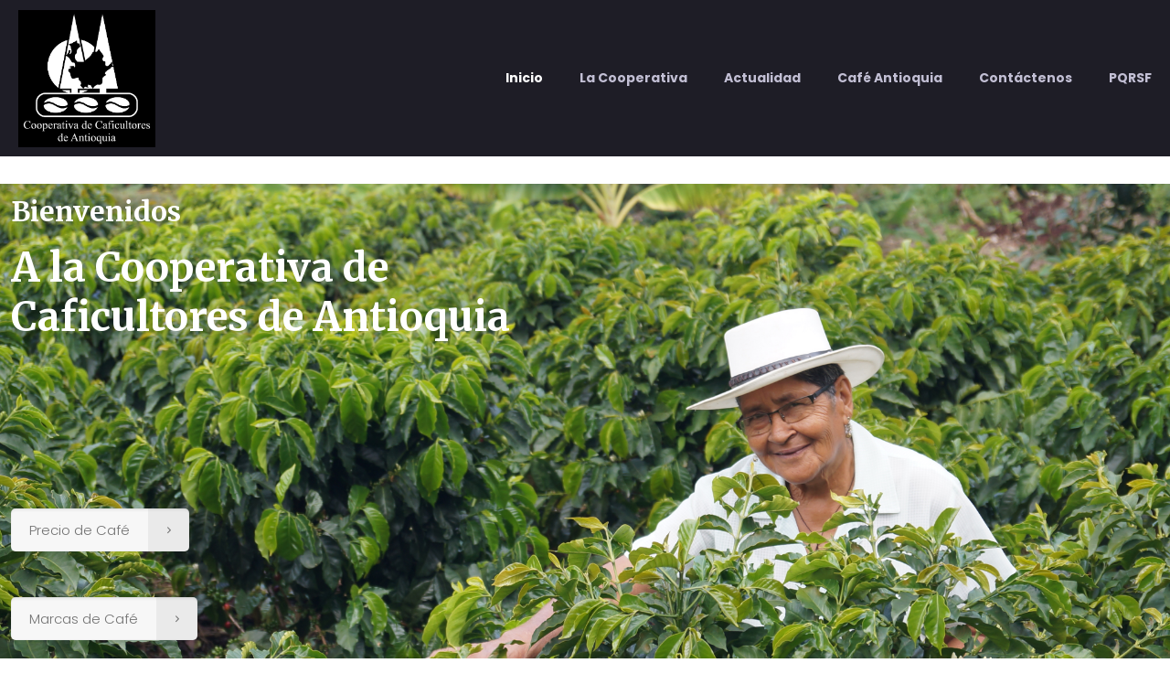

--- FILE ---
content_type: text/html; charset=UTF-8
request_url: https://www.cafedeantioquia.com/page/11/
body_size: 25398
content:
<!DOCTYPE html>
<html lang="es" class="no-js " itemscope itemtype="https://schema.org/WebPage" >
<head>
<meta charset="UTF-8" />
<link rel="alternate" hreflang="es-ES" href="https://www.cafedeantioquia.com/page/11/"/>
<meta name='robots' content='index, follow, max-image-preview:large, max-snippet:-1, max-video-preview:-1' />
<meta name="format-detection" content="telephone=no">
<meta name="viewport" content="width=device-width, initial-scale=1, maximum-scale=1" />
<link rel="shortcut icon" href="https://www.cafedeantioquia.com/wp-content/uploads/2018/07/Logo.png" type="image/x-icon" />
<meta name="theme-color" content="#ffffff" media="(prefers-color-scheme: light)">
<meta name="theme-color" content="#ffffff" media="(prefers-color-scheme: dark)">
<!-- This site is optimized with the Yoast SEO plugin v21.5 - https://yoast.com/wordpress/plugins/seo/ -->
<title>Inicio &#8211; Café de Antioquia</title>
<link rel="canonical" href="https://www.cafedeantioquia.com/" />
<meta property="og:locale" content="es_ES" />
<meta property="og:type" content="website" />
<meta property="og:title" content="Inicio &#8211; Café de Antioquia" />
<meta property="og:url" content="https://www.cafedeantioquia.com/" />
<meta property="og:site_name" content="Café de Antioquia" />
<meta property="article:publisher" content="https://www.facebook.com/coopantioquia" />
<meta property="article:modified_time" content="2025-03-31T22:48:45+00:00" />
<meta name="twitter:card" content="summary_large_image" />
<meta name="twitter:site" content="@coopantioquia" />
<script type="application/ld+json" class="yoast-schema-graph">{"@context":"https://schema.org","@graph":[{"@type":"WebPage","@id":"https://www.cafedeantioquia.com/","url":"https://www.cafedeantioquia.com/","name":"Inicio &#8211; Café de Antioquia","isPartOf":{"@id":"https://www.cafedeantioquia.com/#website"},"about":{"@id":"https://www.cafedeantioquia.com/#organization"},"datePublished":"2018-06-21T08:07:45+00:00","dateModified":"2025-03-31T22:48:45+00:00","breadcrumb":{"@id":"https://www.cafedeantioquia.com/#breadcrumb"},"inLanguage":"es","potentialAction":[{"@type":"ReadAction","target":["https://www.cafedeantioquia.com/"]}]},{"@type":"BreadcrumbList","@id":"https://www.cafedeantioquia.com/#breadcrumb","itemListElement":[{"@type":"ListItem","position":1,"name":"Portada"}]},{"@type":"WebSite","@id":"https://www.cafedeantioquia.com/#website","url":"https://www.cafedeantioquia.com/","name":"Café de Antioquia","description":"Cooperativa de Caficultores de Antioquia","publisher":{"@id":"https://www.cafedeantioquia.com/#organization"},"potentialAction":[{"@type":"SearchAction","target":{"@type":"EntryPoint","urlTemplate":"https://www.cafedeantioquia.com/?s={search_term_string}"},"query-input":"required name=search_term_string"}],"inLanguage":"es"},{"@type":"Organization","@id":"https://www.cafedeantioquia.com/#organization","name":"Cooperativa de Caficultores de Antioquia","url":"https://www.cafedeantioquia.com/","logo":{"@type":"ImageObject","inLanguage":"es","@id":"https://www.cafedeantioquia.com/#/schema/logo/image/","url":"https://www.cafedeantioquia.com/wp-content/uploads/2019/03/logoCCA.jpg","contentUrl":"https://www.cafedeantioquia.com/wp-content/uploads/2019/03/logoCCA.jpg","width":701,"height":737,"caption":"Cooperativa de Caficultores de Antioquia"},"image":{"@id":"https://www.cafedeantioquia.com/#/schema/logo/image/"},"sameAs":["https://www.facebook.com/coopantioquia","https://twitter.com/coopantioquia","https://www.instagram.com/coopantioquia/","https://www.youtube.com/user/cafedeantioquia"]}]}</script>
<!-- / Yoast SEO plugin. -->
<link rel='dns-prefetch' href='//stats.wp.com' />
<link rel='dns-prefetch' href='//fonts.googleapis.com' />
<link rel='dns-prefetch' href='//c0.wp.com' />
<link rel="alternate" type="application/rss+xml" title="Café de Antioquia &raquo; Feed" href="https://www.cafedeantioquia.com/feed/" />
<link rel="alternate" type="application/rss+xml" title="Café de Antioquia &raquo; Feed de los comentarios" href="https://www.cafedeantioquia.com/comments/feed/" />
<link rel="alternate" type="application/rss+xml" title="Café de Antioquia &raquo; Comentario Inicio del feed" href="https://www.cafedeantioquia.com/home-2/feed/" />
<link rel="alternate" title="oEmbed (JSON)" type="application/json+oembed" href="https://www.cafedeantioquia.com/wp-json/oembed/1.0/embed?url=https%3A%2F%2Fwww.cafedeantioquia.com%2F" />
<link rel="alternate" title="oEmbed (XML)" type="text/xml+oembed" href="https://www.cafedeantioquia.com/wp-json/oembed/1.0/embed?url=https%3A%2F%2Fwww.cafedeantioquia.com%2F&#038;format=xml" />
<style id='wp-img-auto-sizes-contain-inline-css' type='text/css'>
img:is([sizes=auto i],[sizes^="auto," i]){contain-intrinsic-size:3000px 1500px}
/*# sourceURL=wp-img-auto-sizes-contain-inline-css */
</style>
<!-- <link rel='stylesheet' id='layerslider-css' href='https://www.cafedeantioquia.com/wp-content/plugins/LayerSlider/static/layerslider/css/layerslider.css?ver=6.9.2' type='text/css' media='all' /> -->
<!-- <link rel='stylesheet' id='premium-addons-css' href='https://www.cafedeantioquia.com/wp-content/plugins/premium-addons-for-elementor/assets/frontend/min-css/premium-addons.min.css?ver=4.10.15' type='text/css' media='all' /> -->
<link rel="stylesheet" type="text/css" href="//www.cafedeantioquia.com/wp-content/cache/wpfc-minified/qsghu6xc/13x9.css" media="all"/>
<link rel='stylesheet' id='wp-block-library-css' href='https://c0.wp.com/c/6.9/wp-includes/css/dist/block-library/style.min.css' type='text/css' media='all' />
<style id='wp-block-library-inline-css' type='text/css'>
.has-text-align-justify{text-align:justify;}
/*# sourceURL=wp-block-library-inline-css */
</style><style id='global-styles-inline-css' type='text/css'>
:root{--wp--preset--aspect-ratio--square: 1;--wp--preset--aspect-ratio--4-3: 4/3;--wp--preset--aspect-ratio--3-4: 3/4;--wp--preset--aspect-ratio--3-2: 3/2;--wp--preset--aspect-ratio--2-3: 2/3;--wp--preset--aspect-ratio--16-9: 16/9;--wp--preset--aspect-ratio--9-16: 9/16;--wp--preset--color--black: #000000;--wp--preset--color--cyan-bluish-gray: #abb8c3;--wp--preset--color--white: #ffffff;--wp--preset--color--pale-pink: #f78da7;--wp--preset--color--vivid-red: #cf2e2e;--wp--preset--color--luminous-vivid-orange: #ff6900;--wp--preset--color--luminous-vivid-amber: #fcb900;--wp--preset--color--light-green-cyan: #7bdcb5;--wp--preset--color--vivid-green-cyan: #00d084;--wp--preset--color--pale-cyan-blue: #8ed1fc;--wp--preset--color--vivid-cyan-blue: #0693e3;--wp--preset--color--vivid-purple: #9b51e0;--wp--preset--gradient--vivid-cyan-blue-to-vivid-purple: linear-gradient(135deg,rgb(6,147,227) 0%,rgb(155,81,224) 100%);--wp--preset--gradient--light-green-cyan-to-vivid-green-cyan: linear-gradient(135deg,rgb(122,220,180) 0%,rgb(0,208,130) 100%);--wp--preset--gradient--luminous-vivid-amber-to-luminous-vivid-orange: linear-gradient(135deg,rgb(252,185,0) 0%,rgb(255,105,0) 100%);--wp--preset--gradient--luminous-vivid-orange-to-vivid-red: linear-gradient(135deg,rgb(255,105,0) 0%,rgb(207,46,46) 100%);--wp--preset--gradient--very-light-gray-to-cyan-bluish-gray: linear-gradient(135deg,rgb(238,238,238) 0%,rgb(169,184,195) 100%);--wp--preset--gradient--cool-to-warm-spectrum: linear-gradient(135deg,rgb(74,234,220) 0%,rgb(151,120,209) 20%,rgb(207,42,186) 40%,rgb(238,44,130) 60%,rgb(251,105,98) 80%,rgb(254,248,76) 100%);--wp--preset--gradient--blush-light-purple: linear-gradient(135deg,rgb(255,206,236) 0%,rgb(152,150,240) 100%);--wp--preset--gradient--blush-bordeaux: linear-gradient(135deg,rgb(254,205,165) 0%,rgb(254,45,45) 50%,rgb(107,0,62) 100%);--wp--preset--gradient--luminous-dusk: linear-gradient(135deg,rgb(255,203,112) 0%,rgb(199,81,192) 50%,rgb(65,88,208) 100%);--wp--preset--gradient--pale-ocean: linear-gradient(135deg,rgb(255,245,203) 0%,rgb(182,227,212) 50%,rgb(51,167,181) 100%);--wp--preset--gradient--electric-grass: linear-gradient(135deg,rgb(202,248,128) 0%,rgb(113,206,126) 100%);--wp--preset--gradient--midnight: linear-gradient(135deg,rgb(2,3,129) 0%,rgb(40,116,252) 100%);--wp--preset--font-size--small: 13px;--wp--preset--font-size--medium: 20px;--wp--preset--font-size--large: 36px;--wp--preset--font-size--x-large: 42px;--wp--preset--spacing--20: 0.44rem;--wp--preset--spacing--30: 0.67rem;--wp--preset--spacing--40: 1rem;--wp--preset--spacing--50: 1.5rem;--wp--preset--spacing--60: 2.25rem;--wp--preset--spacing--70: 3.38rem;--wp--preset--spacing--80: 5.06rem;--wp--preset--shadow--natural: 6px 6px 9px rgba(0, 0, 0, 0.2);--wp--preset--shadow--deep: 12px 12px 50px rgba(0, 0, 0, 0.4);--wp--preset--shadow--sharp: 6px 6px 0px rgba(0, 0, 0, 0.2);--wp--preset--shadow--outlined: 6px 6px 0px -3px rgb(255, 255, 255), 6px 6px rgb(0, 0, 0);--wp--preset--shadow--crisp: 6px 6px 0px rgb(0, 0, 0);}:where(.is-layout-flex){gap: 0.5em;}:where(.is-layout-grid){gap: 0.5em;}body .is-layout-flex{display: flex;}.is-layout-flex{flex-wrap: wrap;align-items: center;}.is-layout-flex > :is(*, div){margin: 0;}body .is-layout-grid{display: grid;}.is-layout-grid > :is(*, div){margin: 0;}:where(.wp-block-columns.is-layout-flex){gap: 2em;}:where(.wp-block-columns.is-layout-grid){gap: 2em;}:where(.wp-block-post-template.is-layout-flex){gap: 1.25em;}:where(.wp-block-post-template.is-layout-grid){gap: 1.25em;}.has-black-color{color: var(--wp--preset--color--black) !important;}.has-cyan-bluish-gray-color{color: var(--wp--preset--color--cyan-bluish-gray) !important;}.has-white-color{color: var(--wp--preset--color--white) !important;}.has-pale-pink-color{color: var(--wp--preset--color--pale-pink) !important;}.has-vivid-red-color{color: var(--wp--preset--color--vivid-red) !important;}.has-luminous-vivid-orange-color{color: var(--wp--preset--color--luminous-vivid-orange) !important;}.has-luminous-vivid-amber-color{color: var(--wp--preset--color--luminous-vivid-amber) !important;}.has-light-green-cyan-color{color: var(--wp--preset--color--light-green-cyan) !important;}.has-vivid-green-cyan-color{color: var(--wp--preset--color--vivid-green-cyan) !important;}.has-pale-cyan-blue-color{color: var(--wp--preset--color--pale-cyan-blue) !important;}.has-vivid-cyan-blue-color{color: var(--wp--preset--color--vivid-cyan-blue) !important;}.has-vivid-purple-color{color: var(--wp--preset--color--vivid-purple) !important;}.has-black-background-color{background-color: var(--wp--preset--color--black) !important;}.has-cyan-bluish-gray-background-color{background-color: var(--wp--preset--color--cyan-bluish-gray) !important;}.has-white-background-color{background-color: var(--wp--preset--color--white) !important;}.has-pale-pink-background-color{background-color: var(--wp--preset--color--pale-pink) !important;}.has-vivid-red-background-color{background-color: var(--wp--preset--color--vivid-red) !important;}.has-luminous-vivid-orange-background-color{background-color: var(--wp--preset--color--luminous-vivid-orange) !important;}.has-luminous-vivid-amber-background-color{background-color: var(--wp--preset--color--luminous-vivid-amber) !important;}.has-light-green-cyan-background-color{background-color: var(--wp--preset--color--light-green-cyan) !important;}.has-vivid-green-cyan-background-color{background-color: var(--wp--preset--color--vivid-green-cyan) !important;}.has-pale-cyan-blue-background-color{background-color: var(--wp--preset--color--pale-cyan-blue) !important;}.has-vivid-cyan-blue-background-color{background-color: var(--wp--preset--color--vivid-cyan-blue) !important;}.has-vivid-purple-background-color{background-color: var(--wp--preset--color--vivid-purple) !important;}.has-black-border-color{border-color: var(--wp--preset--color--black) !important;}.has-cyan-bluish-gray-border-color{border-color: var(--wp--preset--color--cyan-bluish-gray) !important;}.has-white-border-color{border-color: var(--wp--preset--color--white) !important;}.has-pale-pink-border-color{border-color: var(--wp--preset--color--pale-pink) !important;}.has-vivid-red-border-color{border-color: var(--wp--preset--color--vivid-red) !important;}.has-luminous-vivid-orange-border-color{border-color: var(--wp--preset--color--luminous-vivid-orange) !important;}.has-luminous-vivid-amber-border-color{border-color: var(--wp--preset--color--luminous-vivid-amber) !important;}.has-light-green-cyan-border-color{border-color: var(--wp--preset--color--light-green-cyan) !important;}.has-vivid-green-cyan-border-color{border-color: var(--wp--preset--color--vivid-green-cyan) !important;}.has-pale-cyan-blue-border-color{border-color: var(--wp--preset--color--pale-cyan-blue) !important;}.has-vivid-cyan-blue-border-color{border-color: var(--wp--preset--color--vivid-cyan-blue) !important;}.has-vivid-purple-border-color{border-color: var(--wp--preset--color--vivid-purple) !important;}.has-vivid-cyan-blue-to-vivid-purple-gradient-background{background: var(--wp--preset--gradient--vivid-cyan-blue-to-vivid-purple) !important;}.has-light-green-cyan-to-vivid-green-cyan-gradient-background{background: var(--wp--preset--gradient--light-green-cyan-to-vivid-green-cyan) !important;}.has-luminous-vivid-amber-to-luminous-vivid-orange-gradient-background{background: var(--wp--preset--gradient--luminous-vivid-amber-to-luminous-vivid-orange) !important;}.has-luminous-vivid-orange-to-vivid-red-gradient-background{background: var(--wp--preset--gradient--luminous-vivid-orange-to-vivid-red) !important;}.has-very-light-gray-to-cyan-bluish-gray-gradient-background{background: var(--wp--preset--gradient--very-light-gray-to-cyan-bluish-gray) !important;}.has-cool-to-warm-spectrum-gradient-background{background: var(--wp--preset--gradient--cool-to-warm-spectrum) !important;}.has-blush-light-purple-gradient-background{background: var(--wp--preset--gradient--blush-light-purple) !important;}.has-blush-bordeaux-gradient-background{background: var(--wp--preset--gradient--blush-bordeaux) !important;}.has-luminous-dusk-gradient-background{background: var(--wp--preset--gradient--luminous-dusk) !important;}.has-pale-ocean-gradient-background{background: var(--wp--preset--gradient--pale-ocean) !important;}.has-electric-grass-gradient-background{background: var(--wp--preset--gradient--electric-grass) !important;}.has-midnight-gradient-background{background: var(--wp--preset--gradient--midnight) !important;}.has-small-font-size{font-size: var(--wp--preset--font-size--small) !important;}.has-medium-font-size{font-size: var(--wp--preset--font-size--medium) !important;}.has-large-font-size{font-size: var(--wp--preset--font-size--large) !important;}.has-x-large-font-size{font-size: var(--wp--preset--font-size--x-large) !important;}
/*# sourceURL=global-styles-inline-css */
</style>
<style id='classic-theme-styles-inline-css' type='text/css'>
/*! This file is auto-generated */
.wp-block-button__link{color:#fff;background-color:#32373c;border-radius:9999px;box-shadow:none;text-decoration:none;padding:calc(.667em + 2px) calc(1.333em + 2px);font-size:1.125em}.wp-block-file__button{background:#32373c;color:#fff;text-decoration:none}
/*# sourceURL=/wp-includes/css/classic-themes.min.css */
</style>
<!-- <link rel='stylesheet' id='contact-form-7-css' href='https://www.cafedeantioquia.com/wp-content/plugins/contact-form-7/includes/css/styles.css?ver=6.1.4' type='text/css' media='all' /> -->
<!-- <link rel='stylesheet' id='rs-plugin-settings-css' href='https://www.cafedeantioquia.com/wp-content/plugins/revslider/public/assets/css/rs6.css?ver=6.1.3' type='text/css' media='all' /> -->
<link rel="stylesheet" type="text/css" href="//www.cafedeantioquia.com/wp-content/cache/wpfc-minified/1s7xf4s8/13x9.css" media="all"/>
<style id='rs-plugin-settings-inline-css' type='text/css'>
#rs-demo-id {}
/*# sourceURL=rs-plugin-settings-inline-css */
</style>
<!-- <link rel='stylesheet' id='wp-show-posts-css' href='https://www.cafedeantioquia.com/wp-content/plugins/wp-show-posts/css/wp-show-posts-min.css?ver=1.1.4' type='text/css' media='all' /> -->
<!-- <link rel='stylesheet' id='mfn-be-css' href='https://www.cafedeantioquia.com/wp-content/themes/betheme/css/be.css?ver=27.1.1' type='text/css' media='all' /> -->
<!-- <link rel='stylesheet' id='mfn-animations-css' href='https://www.cafedeantioquia.com/wp-content/themes/betheme/assets/animations/animations.min.css?ver=27.1.1' type='text/css' media='all' /> -->
<!-- <link rel='stylesheet' id='mfn-font-awesome-css' href='https://www.cafedeantioquia.com/wp-content/themes/betheme/fonts/fontawesome/fontawesome.css?ver=27.1.1' type='text/css' media='all' /> -->
<!-- <link rel='stylesheet' id='mfn-jplayer-css' href='https://www.cafedeantioquia.com/wp-content/themes/betheme/assets/jplayer/css/jplayer.blue.monday.min.css?ver=27.1.1' type='text/css' media='all' /> -->
<!-- <link rel='stylesheet' id='mfn-responsive-css' href='https://www.cafedeantioquia.com/wp-content/themes/betheme/css/responsive.css?ver=27.1.1' type='text/css' media='all' /> -->
<link rel="stylesheet" type="text/css" href="//www.cafedeantioquia.com/wp-content/cache/wpfc-minified/6zsiiltk/13x9.css" media="all"/>
<link rel='stylesheet' id='mfn-fonts-css' href='https://fonts.googleapis.com/css?family=Poppins%3A1%2C300%2C400%2C400italic%2C500%2C700%2C700italic%7CMerriweather%3A1%2C300%2C400%2C400italic%2C500%2C700%2C700italic&#038;display=swap&#038;ver=6.9' type='text/css' media='all' />
<!-- <link rel='stylesheet' id='tablepress-default-css' href='https://www.cafedeantioquia.com/wp-content/plugins/tablepress/css/build/default.css?ver=2.2.3' type='text/css' media='all' /> -->
<link rel="stylesheet" type="text/css" href="//www.cafedeantioquia.com/wp-content/cache/wpfc-minified/dh5uo66w/13x9.css" media="all"/>
<style id='mfn-dynamic-inline-css' type='text/css'>
html{background-color:#ffffff}#Wrapper,#Content,.mfn-popup .mfn-popup-content,.mfn-off-canvas-sidebar .mfn-off-canvas-content-wrapper,.mfn-cart-holder,.mfn-header-login,#Top_bar .search_wrapper,#Top_bar .top_bar_right .mfn-live-search-box,.column_livesearch .mfn-live-search-wrapper,.column_livesearch .mfn-live-search-box{background-color:#ffffff}.layout-boxed.mfn-bebuilder-header.mfn-ui #Wrapper .mfn-only-sample-content{background-color:#ffffff}body:not(.template-slider) #Header{min-height:0px}body.header-below:not(.template-slider) #Header{padding-top:0px}#Footer .widgets_wrapper{padding:70px 0}body,button,span.date_label,.timeline_items li h3 span,input[type="submit"],input[type="reset"],input[type="button"],input[type="date"],input[type="text"],input[type="password"],input[type="tel"],input[type="email"],textarea,select,.offer_li .title h3,.mfn-menu-item-megamenu{font-family:"Poppins",-apple-system,BlinkMacSystemFont,"Segoe UI",Roboto,Oxygen-Sans,Ubuntu,Cantarell,"Helvetica Neue",sans-serif}#menu > ul > li > a,a.action_button,#overlay-menu ul li a{font-family:"Poppins",-apple-system,BlinkMacSystemFont,"Segoe UI",Roboto,Oxygen-Sans,Ubuntu,Cantarell,"Helvetica Neue",sans-serif}#Subheader .title{font-family:"Merriweather",-apple-system,BlinkMacSystemFont,"Segoe UI",Roboto,Oxygen-Sans,Ubuntu,Cantarell,"Helvetica Neue",sans-serif}h1,h2,h3,h4,.text-logo #logo{font-family:"Merriweather",-apple-system,BlinkMacSystemFont,"Segoe UI",Roboto,Oxygen-Sans,Ubuntu,Cantarell,"Helvetica Neue",sans-serif}h5,h6{font-family:"Poppins",-apple-system,BlinkMacSystemFont,"Segoe UI",Roboto,Oxygen-Sans,Ubuntu,Cantarell,"Helvetica Neue",sans-serif}blockquote{font-family:"Poppins",-apple-system,BlinkMacSystemFont,"Segoe UI",Roboto,Oxygen-Sans,Ubuntu,Cantarell,"Helvetica Neue",sans-serif}.chart_box .chart .num,.counter .desc_wrapper .number-wrapper,.how_it_works .image .number,.pricing-box .plan-header .price,.quick_fact .number-wrapper,.woocommerce .product div.entry-summary .price{font-family:"Poppins",-apple-system,BlinkMacSystemFont,"Segoe UI",Roboto,Oxygen-Sans,Ubuntu,Cantarell,"Helvetica Neue",sans-serif}body,.mfn-menu-item-megamenu{font-size:15px;line-height:27px;font-weight:300;letter-spacing:0px}.big{font-size:17px;line-height:29px;font-weight:300;letter-spacing:0px}#menu > ul > li > a,a.action_button,#overlay-menu ul li a{font-size:14px;font-weight:600;letter-spacing:0px}#overlay-menu ul li a{line-height:21px}#Subheader .title{font-size:48px;line-height:50px;font-weight:700;letter-spacing:0px}h1,.text-logo #logo{font-size:48px;line-height:50px;font-weight:400;letter-spacing:0px}h2{font-size:44px;line-height:54px;font-weight:700;letter-spacing:0px}h3,.woocommerce ul.products li.product h3,.woocommerce #customer_login h2{font-size:30px;line-height:40px;font-weight:700;letter-spacing:0px}h4,.woocommerce .woocommerce-order-details__title,.woocommerce .wc-bacs-bank-details-heading,.woocommerce .woocommerce-customer-details h2{font-size:20px;line-height:30px;font-weight:700;letter-spacing:0px}h5{font-size:15px;line-height:25px;font-weight:400;letter-spacing:0px}h6{font-size:13px;line-height:25px;font-weight:600;letter-spacing:2px}#Intro .intro-title{font-size:70px;line-height:70px;font-weight:400;letter-spacing:0px}@media only screen and (min-width:768px) and (max-width:959px){body,.mfn-menu-item-megamenu{font-size:13px;line-height:23px;font-weight:300;letter-spacing:0px}.big{font-size:14px;line-height:25px;font-weight:300;letter-spacing:0px}#menu > ul > li > a,a.action_button,#overlay-menu ul li a{font-size:13px;font-weight:600;letter-spacing:0px}#overlay-menu ul li a{line-height:19.5px}#Subheader .title{font-size:41px;line-height:43px;font-weight:700;letter-spacing:0px}h1,.text-logo #logo{font-size:41px;line-height:43px;font-weight:400;letter-spacing:0px}h2{font-size:37px;line-height:46px;font-weight:700;letter-spacing:0px}h3,.woocommerce ul.products li.product h3,.woocommerce #customer_login h2{font-size:26px;line-height:34px;font-weight:700;letter-spacing:0px}h4,.woocommerce .woocommerce-order-details__title,.woocommerce .wc-bacs-bank-details-heading,.woocommerce .woocommerce-customer-details h2{font-size:17px;line-height:26px;font-weight:700;letter-spacing:0px}h5{font-size:13px;line-height:21px;font-weight:400;letter-spacing:0px}h6{font-size:13px;line-height:21px;font-weight:600;letter-spacing:2px}#Intro .intro-title{font-size:60px;line-height:60px;font-weight:400;letter-spacing:0px}blockquote{font-size:15px}.chart_box .chart .num{font-size:45px;line-height:45px}.counter .desc_wrapper .number-wrapper{font-size:45px;line-height:45px}.counter .desc_wrapper .title{font-size:14px;line-height:18px}.faq .question .title{font-size:14px}.fancy_heading .title{font-size:38px;line-height:38px}.offer .offer_li .desc_wrapper .title h3{font-size:32px;line-height:32px}.offer_thumb_ul li.offer_thumb_li .desc_wrapper .title h3{font-size:32px;line-height:32px}.pricing-box .plan-header h2{font-size:27px;line-height:27px}.pricing-box .plan-header .price > span{font-size:40px;line-height:40px}.pricing-box .plan-header .price sup.currency{font-size:18px;line-height:18px}.pricing-box .plan-header .price sup.period{font-size:14px;line-height:14px}.quick_fact .number-wrapper{font-size:80px;line-height:80px}.trailer_box .desc h2{font-size:27px;line-height:27px}.widget > h3{font-size:17px;line-height:20px}}@media only screen and (min-width:480px) and (max-width:767px){body,.mfn-menu-item-megamenu{font-size:13px;line-height:20px;font-weight:300;letter-spacing:0px}.big{font-size:13px;line-height:22px;font-weight:300;letter-spacing:0px}#menu > ul > li > a,a.action_button,#overlay-menu ul li a{font-size:13px;font-weight:600;letter-spacing:0px}#overlay-menu ul li a{line-height:19.5px}#Subheader .title{font-size:36px;line-height:38px;font-weight:700;letter-spacing:0px}h1,.text-logo #logo{font-size:36px;line-height:38px;font-weight:400;letter-spacing:0px}h2{font-size:33px;line-height:41px;font-weight:700;letter-spacing:0px}h3,.woocommerce ul.products li.product h3,.woocommerce #customer_login h2{font-size:23px;line-height:30px;font-weight:700;letter-spacing:0px}h4,.woocommerce .woocommerce-order-details__title,.woocommerce .wc-bacs-bank-details-heading,.woocommerce .woocommerce-customer-details h2{font-size:15px;line-height:23px;font-weight:700;letter-spacing:0px}h5{font-size:13px;line-height:19px;font-weight:400;letter-spacing:0px}h6{font-size:13px;line-height:19px;font-weight:600;letter-spacing:2px}#Intro .intro-title{font-size:53px;line-height:53px;font-weight:400;letter-spacing:0px}blockquote{font-size:14px}.chart_box .chart .num{font-size:40px;line-height:40px}.counter .desc_wrapper .number-wrapper{font-size:40px;line-height:40px}.counter .desc_wrapper .title{font-size:13px;line-height:16px}.faq .question .title{font-size:13px}.fancy_heading .title{font-size:34px;line-height:34px}.offer .offer_li .desc_wrapper .title h3{font-size:28px;line-height:28px}.offer_thumb_ul li.offer_thumb_li .desc_wrapper .title h3{font-size:28px;line-height:28px}.pricing-box .plan-header h2{font-size:24px;line-height:24px}.pricing-box .plan-header .price > span{font-size:34px;line-height:34px}.pricing-box .plan-header .price sup.currency{font-size:16px;line-height:16px}.pricing-box .plan-header .price sup.period{font-size:13px;line-height:13px}.quick_fact .number-wrapper{font-size:70px;line-height:70px}.trailer_box .desc h2{font-size:24px;line-height:24px}.widget > h3{font-size:16px;line-height:19px}}@media only screen and (max-width:479px){body,.mfn-menu-item-megamenu{font-size:13px;line-height:19px;font-weight:300;letter-spacing:0px}.big{font-size:13px;line-height:19px;font-weight:300;letter-spacing:0px}#menu > ul > li > a,a.action_button,#overlay-menu ul li a{font-size:13px;font-weight:600;letter-spacing:0px}#overlay-menu ul li a{line-height:19.5px}#Subheader .title{font-size:29px;line-height:30px;font-weight:700;letter-spacing:0px}h1,.text-logo #logo{font-size:29px;line-height:30px;font-weight:400;letter-spacing:0px}h2{font-size:26px;line-height:32px;font-weight:700;letter-spacing:0px}h3,.woocommerce ul.products li.product h3,.woocommerce #customer_login h2{font-size:18px;line-height:24px;font-weight:700;letter-spacing:0px}h4,.woocommerce .woocommerce-order-details__title,.woocommerce .wc-bacs-bank-details-heading,.woocommerce .woocommerce-customer-details h2{font-size:13px;line-height:19px;font-weight:700;letter-spacing:0px}h5{font-size:13px;line-height:19px;font-weight:400;letter-spacing:0px}h6{font-size:13px;line-height:19px;font-weight:600;letter-spacing:1px}#Intro .intro-title{font-size:42px;line-height:42px;font-weight:400;letter-spacing:0px}blockquote{font-size:13px}.chart_box .chart .num{font-size:35px;line-height:35px}.counter .desc_wrapper .number-wrapper{font-size:35px;line-height:35px}.counter .desc_wrapper .title{font-size:13px;line-height:26px}.faq .question .title{font-size:13px}.fancy_heading .title{font-size:30px;line-height:30px}.offer .offer_li .desc_wrapper .title h3{font-size:26px;line-height:26px}.offer_thumb_ul li.offer_thumb_li .desc_wrapper .title h3{font-size:26px;line-height:26px}.pricing-box .plan-header h2{font-size:21px;line-height:21px}.pricing-box .plan-header .price > span{font-size:32px;line-height:32px}.pricing-box .plan-header .price sup.currency{font-size:14px;line-height:14px}.pricing-box .plan-header .price sup.period{font-size:13px;line-height:13px}.quick_fact .number-wrapper{font-size:60px;line-height:60px}.trailer_box .desc h2{font-size:21px;line-height:21px}.widget > h3{font-size:15px;line-height:18px}}.with_aside .sidebar.columns{width:23%}.with_aside .sections_group{width:77%}.aside_both .sidebar.columns{width:18%}.aside_both .sidebar.sidebar-1{margin-left:-82%}.aside_both .sections_group{width:64%;margin-left:18%}@media only screen and (min-width:1240px){#Wrapper,.with_aside .content_wrapper{max-width:1366px}body.layout-boxed.mfn-header-scrolled .mfn-header-tmpl.mfn-sticky-layout-width{max-width:1366px;left:0;right:0;margin-left:auto;margin-right:auto}body.layout-boxed:not(.mfn-header-scrolled) .mfn-header-tmpl.mfn-header-layout-width,body.layout-boxed .mfn-header-tmpl.mfn-header-layout-width:not(.mfn-hasSticky){max-width:1366px;left:0;right:0;margin-left:auto;margin-right:auto}body.layout-boxed.mfn-bebuilder-header.mfn-ui .mfn-only-sample-content{max-width:1366px;margin-left:auto;margin-right:auto}.section_wrapper,.container{max-width:1346px}.layout-boxed.header-boxed #Top_bar.is-sticky{max-width:1366px}}@media only screen and (max-width:767px){.content_wrapper .section_wrapper,.container,.four.columns .widget-area{max-width:550px !important}}  .button-default .button,.button-flat .button,.button-round .button{background-color:#f7f7f7;color:#747474}.button-stroke .button{border-color:#f7f7f7;color:#747474}.button-stroke .button:hover{background-color:#f7f7f7;color:#fff}.button-default .button_theme,.button-default button,.button-default input[type="button"],.button-default input[type="reset"],.button-default input[type="submit"],.button-flat .button_theme,.button-flat button,.button-flat input[type="button"],.button-flat input[type="reset"],.button-flat input[type="submit"],.button-round .button_theme,.button-round button,.button-round input[type="button"],.button-round input[type="reset"],.button-round input[type="submit"],.woocommerce #respond input#submit,.woocommerce a.button:not(.default),.woocommerce button.button,.woocommerce input.button,.woocommerce #respond input#submit:hover,.woocommerce a.button:hover,.woocommerce button.button:hover,.woocommerce input.button:hover{color:#ffffff}.button-default #respond input#submit.alt.disabled,.button-default #respond input#submit.alt.disabled:hover,.button-default #respond input#submit.alt:disabled,.button-default #respond input#submit.alt:disabled:hover,.button-default #respond input#submit.alt:disabled[disabled],.button-default #respond input#submit.alt:disabled[disabled]:hover,.button-default a.button.alt.disabled,.button-default a.button.alt.disabled:hover,.button-default a.button.alt:disabled,.button-default a.button.alt:disabled:hover,.button-default a.button.alt:disabled[disabled],.button-default a.button.alt:disabled[disabled]:hover,.button-default button.button.alt.disabled,.button-default button.button.alt.disabled:hover,.button-default button.button.alt:disabled,.button-default button.button.alt:disabled:hover,.button-default button.button.alt:disabled[disabled],.button-default button.button.alt:disabled[disabled]:hover,.button-default input.button.alt.disabled,.button-default input.button.alt.disabled:hover,.button-default input.button.alt:disabled,.button-default input.button.alt:disabled:hover,.button-default input.button.alt:disabled[disabled],.button-default input.button.alt:disabled[disabled]:hover,.button-default #respond input#submit.alt,.button-default a.button.alt,.button-default button.button.alt,.button-default input.button.alt,.button-default #respond input#submit.alt:hover,.button-default a.button.alt:hover,.button-default button.button.alt:hover,.button-default input.button.alt:hover,.button-flat #respond input#submit.alt.disabled,.button-flat #respond input#submit.alt.disabled:hover,.button-flat #respond input#submit.alt:disabled,.button-flat #respond input#submit.alt:disabled:hover,.button-flat #respond input#submit.alt:disabled[disabled],.button-flat #respond input#submit.alt:disabled[disabled]:hover,.button-flat a.button.alt.disabled,.button-flat a.button.alt.disabled:hover,.button-flat a.button.alt:disabled,.button-flat a.button.alt:disabled:hover,.button-flat a.button.alt:disabled[disabled],.button-flat a.button.alt:disabled[disabled]:hover,.button-flat button.button.alt.disabled,.button-flat button.button.alt.disabled:hover,.button-flat button.button.alt:disabled,.button-flat button.button.alt:disabled:hover,.button-flat button.button.alt:disabled[disabled],.button-flat button.button.alt:disabled[disabled]:hover,.button-flat input.button.alt.disabled,.button-flat input.button.alt.disabled:hover,.button-flat input.button.alt:disabled,.button-flat input.button.alt:disabled:hover,.button-flat input.button.alt:disabled[disabled],.button-flat input.button.alt:disabled[disabled]:hover,.button-flat #respond input#submit.alt,.button-flat a.button.alt,.button-flat button.button.alt,.button-flat input.button.alt,.button-flat #respond input#submit.alt:hover,.button-flat a.button.alt:hover,.button-flat button.button.alt:hover,.button-flat input.button.alt:hover,.button-round #respond input#submit.alt.disabled,.button-round #respond input#submit.alt.disabled:hover,.button-round #respond input#submit.alt:disabled,.button-round #respond input#submit.alt:disabled:hover,.button-round #respond input#submit.alt:disabled[disabled],.button-round #respond input#submit.alt:disabled[disabled]:hover,.button-round a.button.alt.disabled,.button-round a.button.alt.disabled:hover,.button-round a.button.alt:disabled,.button-round a.button.alt:disabled:hover,.button-round a.button.alt:disabled[disabled],.button-round a.button.alt:disabled[disabled]:hover,.button-round button.button.alt.disabled,.button-round button.button.alt.disabled:hover,.button-round button.button.alt:disabled,.button-round button.button.alt:disabled:hover,.button-round button.button.alt:disabled[disabled],.button-round button.button.alt:disabled[disabled]:hover,.button-round input.button.alt.disabled,.button-round input.button.alt.disabled:hover,.button-round input.button.alt:disabled,.button-round input.button.alt:disabled:hover,.button-round input.button.alt:disabled[disabled],.button-round input.button.alt:disabled[disabled]:hover,.button-round #respond input#submit.alt,.button-round a.button.alt,.button-round button.button.alt,.button-round input.button.alt,.button-round #respond input#submit.alt:hover,.button-round a.button.alt:hover,.button-round button.button.alt:hover,.button-round input.button.alt:hover{background-color:#20c05c;color:#ffffff}.button-stroke.woocommerce a.button:not(.default),.button-stroke .woocommerce a.button:not(.default),.button-stroke #respond input#submit.alt.disabled,.button-stroke #respond input#submit.alt.disabled:hover,.button-stroke #respond input#submit.alt:disabled,.button-stroke #respond input#submit.alt:disabled:hover,.button-stroke #respond input#submit.alt:disabled[disabled],.button-stroke #respond input#submit.alt:disabled[disabled]:hover,.button-stroke a.button.alt.disabled,.button-stroke a.button.alt.disabled:hover,.button-stroke a.button.alt:disabled,.button-stroke a.button.alt:disabled:hover,.button-stroke a.button.alt:disabled[disabled],.button-stroke a.button.alt:disabled[disabled]:hover,.button-stroke button.button.alt.disabled,.button-stroke button.button.alt.disabled:hover,.button-stroke button.button.alt:disabled,.button-stroke button.button.alt:disabled:hover,.button-stroke button.button.alt:disabled[disabled],.button-stroke button.button.alt:disabled[disabled]:hover,.button-stroke input.button.alt.disabled,.button-stroke input.button.alt.disabled:hover,.button-stroke input.button.alt:disabled,.button-stroke input.button.alt:disabled:hover,.button-stroke input.button.alt:disabled[disabled],.button-stroke input.button.alt:disabled[disabled]:hover,.button-stroke #respond input#submit.alt,.button-stroke a.button.alt,.button-stroke button.button.alt,.button-stroke input.button.alt{border-color:#20c05c;background:none;color:#20c05c}.button-stroke.woocommerce a.button:not(.default):hover,.button-stroke .woocommerce a.button:not(.default):hover,.button-stroke #respond input#submit.alt:hover,.button-stroke a.button.alt:hover,.button-stroke button.button.alt:hover,.button-stroke input.button.alt:hover,.button-stroke a.action_button:hover{background-color:#20c05c;color:#ffffff}.action_button,.action_button:hover{background-color:#20c05c;color:#ffffff}.button-stroke a.action_button{border-color:#20c05c}.footer_button{color:#65666C!important;background-color:transparent;box-shadow:none!important}.footer_button:after{display:none!important}.button-custom.woocommerce .button,.button-custom .button,.button-custom .action_button,.button-custom .footer_button,.button-custom button,.button-custom button.button,.button-custom input[type="button"],.button-custom input[type="reset"],.button-custom input[type="submit"],.button-custom .woocommerce #respond input#submit,.button-custom .woocommerce a.button,.button-custom .woocommerce button.button,.button-custom .woocommerce input.button{font-family:Roboto;font-size:14px;line-height:14px;font-weight:400;letter-spacing:0px;padding:12px 20px 12px 20px;border-width:0px;border-radius:0px}body.button-custom .button{color:#626262;background-color:#dbdddf;border-color:transparent}body.button-custom .button:hover{color:#626262;background-color:#d3d3d3;border-color:transparent}body .button-custom .button_theme,body.button-custom .button_theme,.button-custom button,.button-custom input[type="button"],.button-custom input[type="reset"],.button-custom input[type="submit"],.button-custom .woocommerce #respond input#submit,body.button-custom.woocommerce a.button:not(.default),.button-custom .woocommerce button.button,.button-custom .woocommerce input.button,.button-custom .woocommerce a.button_theme:not(.default){color:#ffffff;background-color:#0095eb;border-color:transparent;box-shadow:unset}body .button-custom .button_theme:hover,body.button-custom .button_theme:hover,.button-custom button:hover,.button-custom input[type="button"]:hover,.button-custom input[type="reset"]:hover,.button-custom input[type="submit"]:hover,.button-custom .woocommerce #respond input#submit:hover,body.button-custom.woocommerce a.button:not(.default):hover,.button-custom .woocommerce button.button:hover,.button-custom .woocommerce input.button:hover,.button-custom .woocommerce a.button_theme:not(.default):hover{color:#ffffff;background-color:#007cc3;border-color:transparent}body.button-custom .action_button{color:#626262;background-color:#dbdddf;border-color:transparent;box-shadow:unset}body.button-custom .action_button:hover{color:#626262;background-color:#d3d3d3;border-color:transparent}.button-custom #respond input#submit.alt.disabled,.button-custom #respond input#submit.alt.disabled:hover,.button-custom #respond input#submit.alt:disabled,.button-custom #respond input#submit.alt:disabled:hover,.button-custom #respond input#submit.alt:disabled[disabled],.button-custom #respond input#submit.alt:disabled[disabled]:hover,.button-custom a.button.alt.disabled,.button-custom a.button.alt.disabled:hover,.button-custom a.button.alt:disabled,.button-custom a.button.alt:disabled:hover,.button-custom a.button.alt:disabled[disabled],.button-custom a.button.alt:disabled[disabled]:hover,.button-custom button.button.alt.disabled,.button-custom button.button.alt.disabled:hover,.button-custom button.button.alt:disabled,.button-custom button.button.alt:disabled:hover,.button-custom button.button.alt:disabled[disabled],.button-custom button.button.alt:disabled[disabled]:hover,.button-custom input.button.alt.disabled,.button-custom input.button.alt.disabled:hover,.button-custom input.button.alt:disabled,.button-custom input.button.alt:disabled:hover,.button-custom input.button.alt:disabled[disabled],.button-custom input.button.alt:disabled[disabled]:hover,.button-custom #respond input#submit.alt,.button-custom a.button.alt,.button-custom button.button.alt,.button-custom input.button.alt{line-height:14px;padding:12px 20px 12px 20px;color:#ffffff;background-color:#0095eb;font-family:Roboto;font-size:14px;font-weight:400;letter-spacing:0px;border-width:0px;border-radius:0px}.button-custom #respond input#submit.alt:hover,.button-custom a.button.alt:hover,.button-custom button.button.alt:hover,.button-custom input.button.alt:hover,.button-custom a.action_button:hover{color:#ffffff;background-color:#007cc3}#Top_bar #logo,.header-fixed #Top_bar #logo,.header-plain #Top_bar #logo,.header-transparent #Top_bar #logo{height:150px;line-height:150px;padding:10px 0}.logo-overflow #Top_bar:not(.is-sticky) .logo{height:170px}#Top_bar .menu > li > a{padding:55px 0}.menu-highlight:not(.header-creative) #Top_bar .menu > li > a{margin:60px 0}.header-plain:not(.menu-highlight) #Top_bar .menu > li > a span:not(.description){line-height:170px}.header-fixed #Top_bar .menu > li > a{padding:70px 0}@media only screen and (max-width:767px){.mobile-header-mini #Top_bar #logo{height:50px!important;line-height:50px!important;margin:5px 0}}#Top_bar #logo img.svg{width:100px}.image_frame,.wp-caption{border-width:0px}.alert{border-radius:0px}#Top_bar .top_bar_right .top-bar-right-input input{width:200px}.mfn-live-search-box .mfn-live-search-list{max-height:300px}#Side_slide{right:-250px;width:250px}#Side_slide.left{left:-250px}.blog-teaser li .desc-wrapper .desc{background-position-y:-1px}@media only screen and ( max-width:767px ){}@media only screen and (min-width:1240px){body:not(.header-simple) #Top_bar #menu{display:block!important}.tr-menu #Top_bar #menu{background:none!important}#Top_bar .menu > li > ul.mfn-megamenu > li{float:left}#Top_bar .menu > li > ul.mfn-megamenu > li.mfn-megamenu-cols-1{width:100%}#Top_bar .menu > li > ul.mfn-megamenu > li.mfn-megamenu-cols-2{width:50%}#Top_bar .menu > li > ul.mfn-megamenu > li.mfn-megamenu-cols-3{width:33.33%}#Top_bar .menu > li > ul.mfn-megamenu > li.mfn-megamenu-cols-4{width:25%}#Top_bar .menu > li > ul.mfn-megamenu > li.mfn-megamenu-cols-5{width:20%}#Top_bar .menu > li > ul.mfn-megamenu > li.mfn-megamenu-cols-6{width:16.66%}#Top_bar .menu > li > ul.mfn-megamenu > li > ul{display:block!important;position:inherit;left:auto;top:auto;border-width:0 1px 0 0}#Top_bar .menu > li > ul.mfn-megamenu > li:last-child > ul{border:0}#Top_bar .menu > li > ul.mfn-megamenu > li > ul li{width:auto}#Top_bar .menu > li > ul.mfn-megamenu a.mfn-megamenu-title{text-transform:uppercase;font-weight:400;background:none}#Top_bar .menu > li > ul.mfn-megamenu a .menu-arrow{display:none}.menuo-right #Top_bar .menu > li > ul.mfn-megamenu{left:0;width:98%!important;margin:0 1%;padding:20px 0}.menuo-right #Top_bar .menu > li > ul.mfn-megamenu-bg{box-sizing:border-box}#Top_bar .menu > li > ul.mfn-megamenu-bg{padding:20px 166px 20px 20px;background-repeat:no-repeat;background-position:right bottom}.rtl #Top_bar .menu > li > ul.mfn-megamenu-bg{padding-left:166px;padding-right:20px;background-position:left bottom}#Top_bar .menu > li > ul.mfn-megamenu-bg > li{background:none}#Top_bar .menu > li > ul.mfn-megamenu-bg > li a{border:none}#Top_bar .menu > li > ul.mfn-megamenu-bg > li > ul{background:none!important;-webkit-box-shadow:0 0 0 0;-moz-box-shadow:0 0 0 0;box-shadow:0 0 0 0}.mm-vertical #Top_bar .container{position:relative}.mm-vertical #Top_bar .top_bar_left{position:static}.mm-vertical #Top_bar .menu > li ul{box-shadow:0 0 0 0 transparent!important;background-image:none}.mm-vertical #Top_bar .menu > li > ul.mfn-megamenu{padding:20px 0}.mm-vertical.header-plain #Top_bar .menu > li > ul.mfn-megamenu{width:100%!important;margin:0}.mm-vertical #Top_bar .menu > li > ul.mfn-megamenu > li{display:table-cell;float:none!important;width:10%;padding:0 15px;border-right:1px solid rgba(0,0,0,0.05)}.mm-vertical #Top_bar .menu > li > ul.mfn-megamenu > li:last-child{border-right-width:0}.mm-vertical #Top_bar .menu > li > ul.mfn-megamenu > li.hide-border{border-right-width:0}.mm-vertical #Top_bar .menu > li > ul.mfn-megamenu > li a{border-bottom-width:0;padding:9px 15px;line-height:120%}.mm-vertical #Top_bar .menu > li > ul.mfn-megamenu a.mfn-megamenu-title{font-weight:700}.rtl .mm-vertical #Top_bar .menu > li > ul.mfn-megamenu > li:first-child{border-right-width:0}.rtl .mm-vertical #Top_bar .menu > li > ul.mfn-megamenu > li:last-child{border-right-width:1px}body.header-shop #Top_bar #menu{display:flex!important}.header-shop #Top_bar.is-sticky .top_bar_row_second{display:none}.header-plain:not(.menuo-right) #Header .top_bar_left{width:auto!important}.header-stack.header-center #Top_bar #menu{display:inline-block!important}.header-simple #Top_bar #menu{display:none;height:auto;width:300px;bottom:auto;top:100%;right:1px;position:absolute;margin:0}.header-simple #Header a.responsive-menu-toggle{display:block;right:10px}.header-simple #Top_bar #menu > ul{width:100%;float:left}.header-simple #Top_bar #menu ul li{width:100%;padding-bottom:0;border-right:0;position:relative}.header-simple #Top_bar #menu ul li a{padding:0 20px;margin:0;display:block;height:auto;line-height:normal;border:none}.header-simple #Top_bar #menu ul li a:not(.menu-toggle):after{display:none}.header-simple #Top_bar #menu ul li a span{border:none;line-height:44px;display:inline;padding:0}.header-simple #Top_bar #menu ul li.submenu .menu-toggle{display:block;position:absolute;right:0;top:0;width:44px;height:44px;line-height:44px;font-size:30px;font-weight:300;text-align:center;cursor:pointer;color:#444;opacity:0.33;transform:unset}.header-simple #Top_bar #menu ul li.submenu .menu-toggle:after{content:"+";position:static}.header-simple #Top_bar #menu ul li.hover > .menu-toggle:after{content:"-"}.header-simple #Top_bar #menu ul li.hover a{border-bottom:0}.header-simple #Top_bar #menu ul.mfn-megamenu li .menu-toggle{display:none}.header-simple #Top_bar #menu ul li ul{position:relative!important;left:0!important;top:0;padding:0;margin:0!important;width:auto!important;background-image:none}.header-simple #Top_bar #menu ul li ul li{width:100%!important;display:block;padding:0}.header-simple #Top_bar #menu ul li ul li a{padding:0 20px 0 30px}.header-simple #Top_bar #menu ul li ul li a .menu-arrow{display:none}.header-simple #Top_bar #menu ul li ul li a span{padding:0}.header-simple #Top_bar #menu ul li ul li a span:after{display:none!important}.header-simple #Top_bar .menu > li > ul.mfn-megamenu a.mfn-megamenu-title{text-transform:uppercase;font-weight:400}.header-simple #Top_bar .menu > li > ul.mfn-megamenu > li > ul{display:block!important;position:inherit;left:auto;top:auto}.header-simple #Top_bar #menu ul li ul li ul{border-left:0!important;padding:0;top:0}.header-simple #Top_bar #menu ul li ul li ul li a{padding:0 20px 0 40px}.rtl.header-simple #Top_bar #menu{left:1px;right:auto}.rtl.header-simple #Top_bar a.responsive-menu-toggle{left:10px;right:auto}.rtl.header-simple #Top_bar #menu ul li.submenu .menu-toggle{left:0;right:auto}.rtl.header-simple #Top_bar #menu ul li ul{left:auto!important;right:0!important}.rtl.header-simple #Top_bar #menu ul li ul li a{padding:0 30px 0 20px}.rtl.header-simple #Top_bar #menu ul li ul li ul li a{padding:0 40px 0 20px}.menu-highlight #Top_bar .menu > li{margin:0 2px}.menu-highlight:not(.header-creative) #Top_bar .menu > li > a{padding:0;-webkit-border-radius:5px;border-radius:5px}.menu-highlight #Top_bar .menu > li > a:after{display:none}.menu-highlight #Top_bar .menu > li > a span:not(.description){line-height:50px}.menu-highlight #Top_bar .menu > li > a span.description{display:none}.menu-highlight.header-stack #Top_bar .menu > li > a{margin:10px 0!important}.menu-highlight.header-stack #Top_bar .menu > li > a span:not(.description){line-height:40px}.menu-highlight.header-simple #Top_bar #menu ul li,.menu-highlight.header-creative #Top_bar #menu ul li{margin:0}.menu-highlight.header-simple #Top_bar #menu ul li > a,.menu-highlight.header-creative #Top_bar #menu ul li > a{-webkit-border-radius:0;border-radius:0}.menu-highlight:not(.header-fixed):not(.header-simple) #Top_bar.is-sticky .menu > li > a{margin:10px 0!important;padding:5px 0!important}.menu-highlight:not(.header-fixed):not(.header-simple) #Top_bar.is-sticky .menu > li > a span{line-height:30px!important}.header-modern.menu-highlight.menuo-right .menu_wrapper{margin-right:20px}.menu-line-below #Top_bar .menu > li > a:not(.menu-toggle):after{top:auto;bottom:-4px}.menu-line-below #Top_bar.is-sticky .menu > li > a:not(.menu-toggle):after{top:auto;bottom:-4px}.menu-line-below-80 #Top_bar:not(.is-sticky) .menu > li > a:not(.menu-toggle):after{height:4px;left:10%;top:50%;margin-top:20px;width:80%}.menu-line-below-80-1 #Top_bar:not(.is-sticky) .menu > li > a:not(.menu-toggle):after{height:1px;left:10%;top:50%;margin-top:20px;width:80%}.menu-link-color #Top_bar .menu > li > a:not(.menu-toggle):after{display:none!important}.menu-arrow-top #Top_bar .menu > li > a:after{background:none repeat scroll 0 0 rgba(0,0,0,0)!important;border-color:#ccc transparent transparent;border-style:solid;border-width:7px 7px 0;display:block;height:0;left:50%;margin-left:-7px;top:0!important;width:0}.menu-arrow-top #Top_bar.is-sticky .menu > li > a:after{top:0!important}.menu-arrow-bottom #Top_bar .menu > li > a:after{background:none!important;border-color:transparent transparent #ccc;border-style:solid;border-width:0 7px 7px;display:block;height:0;left:50%;margin-left:-7px;top:auto;bottom:0;width:0}.menu-arrow-bottom #Top_bar.is-sticky .menu > li > a:after{top:auto;bottom:0}.menuo-no-borders #Top_bar .menu > li > a span{border-width:0!important}.menuo-no-borders #Header_creative #Top_bar .menu > li > a span{border-bottom-width:0}.menuo-no-borders.header-plain #Top_bar a#header_cart,.menuo-no-borders.header-plain #Top_bar a#search_button,.menuo-no-borders.header-plain #Top_bar .wpml-languages,.menuo-no-borders.header-plain #Top_bar a.action_button{border-width:0}.menuo-right #Top_bar .menu_wrapper{float:right}.menuo-right.header-stack:not(.header-center) #Top_bar .menu_wrapper{margin-right:150px}body.header-creative{padding-left:50px}body.header-creative.header-open{padding-left:250px}body.error404,body.under-construction,body.template-blank,body.under-construction.header-rtl.header-creative.header-open{padding-left:0!important;padding-right:0!important}.header-creative.footer-fixed #Footer,.header-creative.footer-sliding #Footer,.header-creative.footer-stick #Footer.is-sticky{box-sizing:border-box;padding-left:50px}.header-open.footer-fixed #Footer,.header-open.footer-sliding #Footer,.header-creative.footer-stick #Footer.is-sticky{padding-left:250px}.header-rtl.header-creative.footer-fixed #Footer,.header-rtl.header-creative.footer-sliding #Footer,.header-rtl.header-creative.footer-stick #Footer.is-sticky{padding-left:0;padding-right:50px}.header-rtl.header-open.footer-fixed #Footer,.header-rtl.header-open.footer-sliding #Footer,.header-rtl.header-creative.footer-stick #Footer.is-sticky{padding-right:250px}#Header_creative{background-color:#fff;position:fixed;width:250px;height:100%;left:-200px;top:0;z-index:9002;-webkit-box-shadow:2px 0 4px 2px rgba(0,0,0,.15);box-shadow:2px 0 4px 2px rgba(0,0,0,.15)}#Header_creative .container{width:100%}#Header_creative .creative-wrapper{opacity:0;margin-right:50px}#Header_creative a.creative-menu-toggle{display:block;width:34px;height:34px;line-height:34px;font-size:22px;text-align:center;position:absolute;top:10px;right:8px;border-radius:3px}.admin-bar #Header_creative a.creative-menu-toggle{top:42px}#Header_creative #Top_bar{position:static;width:100%}#Header_creative #Top_bar .top_bar_left{width:100%!important;float:none}#Header_creative #Top_bar .logo{float:none;text-align:center;margin:15px 0}#Header_creative #Top_bar #menu{background-color:transparent}#Header_creative #Top_bar .menu_wrapper{float:none;margin:0 0 30px}#Header_creative #Top_bar .menu > li{width:100%;float:none;position:relative}#Header_creative #Top_bar .menu > li > a{padding:0;text-align:center}#Header_creative #Top_bar .menu > li > a:after{display:none}#Header_creative #Top_bar .menu > li > a span{border-right:0;border-bottom-width:1px;line-height:38px}#Header_creative #Top_bar .menu li ul{left:100%;right:auto;top:0;box-shadow:2px 2px 2px 0 rgba(0,0,0,0.03);-webkit-box-shadow:2px 2px 2px 0 rgba(0,0,0,0.03)}#Header_creative #Top_bar .menu > li > ul.mfn-megamenu{margin:0;width:700px!important}#Header_creative #Top_bar .menu > li > ul.mfn-megamenu > li > ul{left:0}#Header_creative #Top_bar .menu li ul li a{padding-top:9px;padding-bottom:8px}#Header_creative #Top_bar .menu li ul li ul{top:0}#Header_creative #Top_bar .menu > li > a span.description{display:block;font-size:13px;line-height:28px!important;clear:both}.menuo-arrows #Top_bar .menu > li.submenu > a > span:after{content:unset!important}#Header_creative #Top_bar .top_bar_right{width:100%!important;float:left;height:auto;margin-bottom:35px;text-align:center;padding:0 20px;top:0;-webkit-box-sizing:border-box;-moz-box-sizing:border-box;box-sizing:border-box}#Header_creative #Top_bar .top_bar_right:before{content:none}#Header_creative #Top_bar .top_bar_right .top_bar_right_wrapper{flex-wrap:wrap;justify-content:center}#Header_creative #Top_bar .top_bar_right .top-bar-right-icon,#Header_creative #Top_bar .top_bar_right .wpml-languages,#Header_creative #Top_bar .top_bar_right .top-bar-right-button,#Header_creative #Top_bar .top_bar_right .top-bar-right-input{min-height:30px;margin:5px}#Header_creative #Top_bar .search_wrapper{left:100%;top:auto}#Header_creative #Top_bar .banner_wrapper{display:block;text-align:center}#Header_creative #Top_bar .banner_wrapper img{max-width:100%;height:auto;display:inline-block}#Header_creative #Action_bar{display:none;position:absolute;bottom:0;top:auto;clear:both;padding:0 20px;box-sizing:border-box}#Header_creative #Action_bar .contact_details{width:100%;text-align:center;margin-bottom:20px}#Header_creative #Action_bar .contact_details li{padding:0}#Header_creative #Action_bar .social{float:none;text-align:center;padding:5px 0 15px}#Header_creative #Action_bar .social li{margin-bottom:2px}#Header_creative #Action_bar .social-menu{float:none;text-align:center}#Header_creative #Action_bar .social-menu li{border-color:rgba(0,0,0,.1)}#Header_creative .social li a{color:rgba(0,0,0,.5)}#Header_creative .social li a:hover{color:#000}#Header_creative .creative-social{position:absolute;bottom:10px;right:0;width:50px}#Header_creative .creative-social li{display:block;float:none;width:100%;text-align:center;margin-bottom:5px}.header-creative .fixed-nav.fixed-nav-prev{margin-left:50px}.header-creative.header-open .fixed-nav.fixed-nav-prev{margin-left:250px}.menuo-last #Header_creative #Top_bar .menu li.last ul{top:auto;bottom:0}.header-open #Header_creative{left:0}.header-open #Header_creative .creative-wrapper{opacity:1;margin:0!important}.header-open #Header_creative .creative-menu-toggle,.header-open #Header_creative .creative-social{display:none}.header-open #Header_creative #Action_bar{display:block}body.header-rtl.header-creative{padding-left:0;padding-right:50px}.header-rtl #Header_creative{left:auto;right:-200px}.header-rtl #Header_creative .creative-wrapper{margin-left:50px;margin-right:0}.header-rtl #Header_creative a.creative-menu-toggle{left:8px;right:auto}.header-rtl #Header_creative .creative-social{left:0;right:auto}.header-rtl #Footer #back_to_top.sticky{right:125px}.header-rtl #popup_contact{right:70px}.header-rtl #Header_creative #Top_bar .menu li ul{left:auto;right:100%}.header-rtl #Header_creative #Top_bar .search_wrapper{left:auto;right:100%}.header-rtl .fixed-nav.fixed-nav-prev{margin-left:0!important}.header-rtl .fixed-nav.fixed-nav-next{margin-right:50px}body.header-rtl.header-creative.header-open{padding-left:0;padding-right:250px!important}.header-rtl.header-open #Header_creative{left:auto;right:0}.header-rtl.header-open #Footer #back_to_top.sticky{right:325px}.header-rtl.header-open #popup_contact{right:270px}.header-rtl.header-open .fixed-nav.fixed-nav-next{margin-right:250px}#Header_creative.active{left:-1px}.header-rtl #Header_creative.active{left:auto;right:-1px}#Header_creative.active .creative-wrapper{opacity:1;margin:0}.header-creative .vc_row[data-vc-full-width]{padding-left:50px}.header-creative.header-open .vc_row[data-vc-full-width]{padding-left:250px}.header-open .vc_parallax .vc_parallax-inner{left:auto;width:calc(100% - 250px)}.header-open.header-rtl .vc_parallax .vc_parallax-inner{left:0;right:auto}#Header_creative.scroll{height:100%;overflow-y:auto}#Header_creative.scroll:not(.dropdown) .menu li ul{display:none!important}#Header_creative.scroll #Action_bar{position:static}#Header_creative.dropdown{outline:none}#Header_creative.dropdown #Top_bar .menu_wrapper{float:left;width:100%}#Header_creative.dropdown #Top_bar #menu ul li{position:relative;float:left}#Header_creative.dropdown #Top_bar #menu ul li a:not(.menu-toggle):after{display:none}#Header_creative.dropdown #Top_bar #menu ul li a span{line-height:38px;padding:0}#Header_creative.dropdown #Top_bar #menu ul li.submenu .menu-toggle{display:block;position:absolute;right:0;top:0;width:38px;height:38px;line-height:38px;font-size:26px;font-weight:300;text-align:center;cursor:pointer;color:#444;opacity:0.33;z-index:203}#Header_creative.dropdown #Top_bar #menu ul li.submenu .menu-toggle:after{content:"+";position:static}#Header_creative.dropdown #Top_bar #menu ul li.hover > .menu-toggle:after{content:"-"}#Header_creative.dropdown #Top_bar #menu ul.sub-menu li:not(:last-of-type) a{border-bottom:0}#Header_creative.dropdown #Top_bar #menu ul.mfn-megamenu li .menu-toggle{display:none}#Header_creative.dropdown #Top_bar #menu ul li ul{position:relative!important;left:0!important;top:0;padding:0;margin-left:0!important;width:auto!important;background-image:none}#Header_creative.dropdown #Top_bar #menu ul li ul li{width:100%!important}#Header_creative.dropdown #Top_bar #menu ul li ul li a{padding:0 10px;text-align:center}#Header_creative.dropdown #Top_bar #menu ul li ul li a .menu-arrow{display:none}#Header_creative.dropdown #Top_bar #menu ul li ul li a span{padding:0}#Header_creative.dropdown #Top_bar #menu ul li ul li a span:after{display:none!important}#Header_creative.dropdown #Top_bar .menu > li > ul.mfn-megamenu a.mfn-megamenu-title{text-transform:uppercase;font-weight:400}#Header_creative.dropdown #Top_bar .menu > li > ul.mfn-megamenu > li > ul{display:block!important;position:inherit;left:auto;top:auto}#Header_creative.dropdown #Top_bar #menu ul li ul li ul{border-left:0!important;padding:0;top:0}#Header_creative{transition:left .5s ease-in-out,right .5s ease-in-out}#Header_creative .creative-wrapper{transition:opacity .5s ease-in-out,margin 0s ease-in-out .5s}#Header_creative.active .creative-wrapper{transition:opacity .5s ease-in-out,margin 0s ease-in-out}}@media only screen and (min-width:768px){#Top_bar.is-sticky{position:fixed!important;width:100%;left:0;top:-60px;height:60px;z-index:701;background:#fff;opacity:.97;-webkit-box-shadow:0 2px 5px 0 rgba(0,0,0,0.1);-moz-box-shadow:0 2px 5px 0 rgba(0,0,0,0.1);box-shadow:0 2px 5px 0 rgba(0,0,0,0.1)}.layout-boxed.header-boxed #Top_bar.is-sticky{max-width:1240px;left:50%;-webkit-transform:translateX(-50%);transform:translateX(-50%)}#Top_bar.is-sticky .top_bar_left,#Top_bar.is-sticky .top_bar_right,#Top_bar.is-sticky .top_bar_right:before{background:none;box-shadow:unset}#Top_bar.is-sticky .logo{width:auto;margin:0 30px 0 20px;padding:0}#Top_bar.is-sticky #logo,#Top_bar.is-sticky .custom-logo-link{padding:5px 0!important;height:50px!important;line-height:50px!important}.logo-no-sticky-padding #Top_bar.is-sticky #logo{height:60px!important;line-height:60px!important}#Top_bar.is-sticky #logo img.logo-main{display:none}#Top_bar.is-sticky #logo img.logo-sticky{display:inline;max-height:35px}.logo-sticky-width-auto #Top_bar.is-sticky #logo img.logo-sticky{width:auto}#Top_bar.is-sticky .menu_wrapper{clear:none}#Top_bar.is-sticky .menu_wrapper .menu > li > a{padding:15px 0}#Top_bar.is-sticky .menu > li > a,#Top_bar.is-sticky .menu > li > a span{line-height:30px}#Top_bar.is-sticky .menu > li > a:after{top:auto;bottom:-4px}#Top_bar.is-sticky .menu > li > a span.description{display:none}#Top_bar.is-sticky .secondary_menu_wrapper,#Top_bar.is-sticky .banner_wrapper{display:none}.header-overlay #Top_bar.is-sticky{display:none}.sticky-dark #Top_bar.is-sticky,.sticky-dark #Top_bar.is-sticky #menu{background:rgba(0,0,0,.8)}.sticky-dark #Top_bar.is-sticky .menu > li:not(.current-menu-item) > a{color:#fff}.sticky-dark #Top_bar.is-sticky .top_bar_right .top-bar-right-icon{color:rgba(255,255,255,.9)}.sticky-dark #Top_bar.is-sticky .top_bar_right .top-bar-right-icon svg .path{stroke:rgba(255,255,255,.9)}.sticky-dark #Top_bar.is-sticky .wpml-languages a.active,.sticky-dark #Top_bar.is-sticky .wpml-languages ul.wpml-lang-dropdown{background:rgba(0,0,0,0.1);border-color:rgba(0,0,0,0.1)}.sticky-white #Top_bar.is-sticky,.sticky-white #Top_bar.is-sticky #menu{background:rgba(255,255,255,.8)}.sticky-white #Top_bar.is-sticky .menu > li:not(.current-menu-item) > a{color:#222}.sticky-white #Top_bar.is-sticky .top_bar_right .top-bar-right-icon{color:rgba(0,0,0,.8)}.sticky-white #Top_bar.is-sticky .top_bar_right .top-bar-right-icon svg .path{stroke:rgba(0,0,0,.8)}.sticky-white #Top_bar.is-sticky .wpml-languages a.active,.sticky-white #Top_bar.is-sticky .wpml-languages ul.wpml-lang-dropdown{background:rgba(255,255,255,0.1);border-color:rgba(0,0,0,0.1)}}@media only screen and (max-width:1239px){#Top_bar #menu{display:none;height:auto;width:300px;bottom:auto;top:100%;right:1px;position:absolute;margin:0}#Top_bar a.responsive-menu-toggle{display:block}#Top_bar #menu > ul{width:100%;float:left}#Top_bar #menu ul li{width:100%;padding-bottom:0;border-right:0;position:relative}#Top_bar #menu ul li a{padding:0 25px;margin:0;display:block;height:auto;line-height:normal;border:none}#Top_bar #menu ul li a:not(.menu-toggle):after{display:none}#Top_bar #menu ul li a span{border:none;line-height:44px;display:inline;padding:0}#Top_bar #menu ul li a span.description{margin:0 0 0 5px}#Top_bar #menu ul li.submenu .menu-toggle{display:block;position:absolute;right:15px;top:0;width:44px;height:44px;line-height:44px;font-size:30px;font-weight:300;text-align:center;cursor:pointer;color:#444;opacity:0.33;transform:unset}#Top_bar #menu ul li.submenu .menu-toggle:after{content:"+";position:static}#Top_bar #menu ul li.hover > .menu-toggle:after{content:"-"}#Top_bar #menu ul li.hover a{border-bottom:0}#Top_bar #menu ul li a span:after{display:none!important}#Top_bar #menu ul.mfn-megamenu li .menu-toggle{display:none}.menuo-arrows.keyboard-support #Top_bar .menu > li.submenu > a:not(.menu-toggle):after,.menuo-arrows:not(.keyboard-support) #Top_bar .menu > li.submenu > a:not(.menu-toggle)::after{display:none !important}#Top_bar #menu ul li ul{position:relative!important;left:0!important;top:0;padding:0;margin-left:0!important;width:auto!important;background-image:none!important;box-shadow:0 0 0 0 transparent!important;-webkit-box-shadow:0 0 0 0 transparent!important}#Top_bar #menu ul li ul li{width:100%!important}#Top_bar #menu ul li ul li a{padding:0 20px 0 35px}#Top_bar #menu ul li ul li a .menu-arrow{display:none}#Top_bar #menu ul li ul li a span{padding:0}#Top_bar #menu ul li ul li a span:after{display:none!important}#Top_bar .menu > li > ul.mfn-megamenu a.mfn-megamenu-title{text-transform:uppercase;font-weight:400}#Top_bar .menu > li > ul.mfn-megamenu > li > ul{display:block!important;position:inherit;left:auto;top:auto}#Top_bar #menu ul li ul li ul{border-left:0!important;padding:0;top:0}#Top_bar #menu ul li ul li ul li a{padding:0 20px 0 45px}#Header #menu > ul > li.current-menu-item > a,#Header #menu > ul > li.current_page_item > a,#Header #menu > ul > li.current-menu-parent > a,#Header #menu > ul > li.current-page-parent > a,#Header #menu > ul > li.current-menu-ancestor > a,#Header #menu > ul > li.current_page_ancestor > a{background:rgba(0,0,0,.02)}.rtl #Top_bar #menu{left:1px;right:auto}.rtl #Top_bar a.responsive-menu-toggle{left:20px;right:auto}.rtl #Top_bar #menu ul li.submenu .menu-toggle{left:15px;right:auto;border-left:none;border-right:1px solid #eee;transform:unset}.rtl #Top_bar #menu ul li ul{left:auto!important;right:0!important}.rtl #Top_bar #menu ul li ul li a{padding:0 30px 0 20px}.rtl #Top_bar #menu ul li ul li ul li a{padding:0 40px 0 20px}.header-stack .menu_wrapper a.responsive-menu-toggle{position:static!important;margin:11px 0!important}.header-stack .menu_wrapper #menu{left:0;right:auto}.rtl.header-stack #Top_bar #menu{left:auto;right:0}.admin-bar #Header_creative{top:32px}.header-creative.layout-boxed{padding-top:85px}.header-creative.layout-full-width #Wrapper{padding-top:60px}#Header_creative{position:fixed;width:100%;left:0!important;top:0;z-index:1001}#Header_creative .creative-wrapper{display:block!important;opacity:1!important}#Header_creative .creative-menu-toggle,#Header_creative .creative-social{display:none!important;opacity:1!important}#Header_creative #Top_bar{position:static;width:100%}#Header_creative #Top_bar .one{display:flex}#Header_creative #Top_bar #logo,#Header_creative #Top_bar .custom-logo-link{height:50px;line-height:50px;padding:5px 0}#Header_creative #Top_bar #logo img.logo-sticky{max-height:40px!important}#Header_creative #logo img.logo-main{display:none}#Header_creative #logo img.logo-sticky{display:inline-block}.logo-no-sticky-padding #Header_creative #Top_bar #logo{height:60px;line-height:60px;padding:0}.logo-no-sticky-padding #Header_creative #Top_bar #logo img.logo-sticky{max-height:60px!important}#Header_creative #Action_bar{display:none}#Header_creative #Top_bar .top_bar_right:before{content:none}#Header_creative.scroll{overflow:visible!important}}body{--mfn-clients-tiles-hover:#20c05c;--mfn-icon-box-icon:#20c05c;--mfn-sliding-box-bg:#20c05c;--mfn-woo-body-color:#242424;--mfn-woo-heading-color:#242424;--mfn-woo-themecolor:#20c05c;--mfn-woo-bg-themecolor:#20c05c;--mfn-woo-border-themecolor:#20c05c}#Header_wrapper,#Intro{background-color:#ffffff}#Subheader{background-color:rgba(247,247,247,0)}.header-classic #Action_bar,.header-fixed #Action_bar,.header-plain #Action_bar,.header-split #Action_bar,.header-shop #Action_bar,.header-shop-split #Action_bar,.header-stack #Action_bar{background-color:#292b33}#Sliding-top{background-color:#545454}#Sliding-top a.sliding-top-control{border-right-color:#545454}#Sliding-top.st-center a.sliding-top-control,#Sliding-top.st-left a.sliding-top-control{border-top-color:#545454}#Footer{background-color:#f7f7f7}.grid .post-item,.masonry:not(.tiles) .post-item,.photo2 .post .post-desc-wrapper{background-color:transparent}.portfolio_group .portfolio-item .desc{background-color:transparent}.woocommerce ul.products li.product,.shop_slider .shop_slider_ul li .item_wrapper .desc{background-color:transparent}body,ul.timeline_items,.icon_box a .desc,.icon_box a:hover .desc,.feature_list ul li a,.list_item a,.list_item a:hover,.widget_recent_entries ul li a,.flat_box a,.flat_box a:hover,.story_box .desc,.content_slider.carousel  ul li a .title,.content_slider.flat.description ul li .desc,.content_slider.flat.description ul li a .desc,.post-nav.minimal a i{color:#242424}.post-nav.minimal a svg{fill:#242424}.themecolor,.opening_hours .opening_hours_wrapper li span,.fancy_heading_icon .icon_top,.fancy_heading_arrows .icon-right-dir,.fancy_heading_arrows .icon-left-dir,.fancy_heading_line .title,.button-love a.mfn-love,.format-link .post-title .icon-link,.pager-single > span,.pager-single a:hover,.widget_meta ul,.widget_pages ul,.widget_rss ul,.widget_mfn_recent_comments ul li:after,.widget_archive ul,.widget_recent_comments ul li:after,.widget_nav_menu ul,.woocommerce ul.products li.product .price,.shop_slider .shop_slider_ul li .item_wrapper .price,.woocommerce-page ul.products li.product .price,.widget_price_filter .price_label .from,.widget_price_filter .price_label .to,.woocommerce ul.product_list_widget li .quantity .amount,.woocommerce .product div.entry-summary .price,.woocommerce .product .woocommerce-variation-price .price,.woocommerce .star-rating span,#Error_404 .error_pic i,.style-simple #Filters .filters_wrapper ul li a:hover,.style-simple #Filters .filters_wrapper ul li.current-cat a,.style-simple .quick_fact .title,.mfn-cart-holder .mfn-ch-content .mfn-ch-product .woocommerce-Price-amount,.woocommerce .comment-form-rating p.stars a:before,.wishlist .wishlist-row .price,.search-results .search-item .post-product-price,.progress_icons.transparent .progress_icon.themebg{color:#20c05c}.mfn-wish-button.loved:not(.link) .path{fill:#20c05c;stroke:#20c05c}.themebg,#comments .commentlist > li .reply a.comment-reply-link,#Filters .filters_wrapper ul li a:hover,#Filters .filters_wrapper ul li.current-cat a,.fixed-nav .arrow,.offer_thumb .slider_pagination a:before,.offer_thumb .slider_pagination a.selected:after,.pager .pages a:hover,.pager .pages a.active,.pager .pages span.page-numbers.current,.pager-single span:after,.portfolio_group.exposure .portfolio-item .desc-inner .line,.Recent_posts ul li .desc:after,.Recent_posts ul li .photo .c,.slider_pagination a.selected,.slider_pagination .slick-active a,.slider_pagination a.selected:after,.slider_pagination .slick-active a:after,.testimonials_slider .slider_images,.testimonials_slider .slider_images a:after,.testimonials_slider .slider_images:before,#Top_bar .header-cart-count,#Top_bar .header-wishlist-count,.mfn-footer-stickymenu ul li a .header-wishlist-count,.mfn-footer-stickymenu ul li a .header-cart-count,.widget_categories ul,.widget_mfn_menu ul li a:hover,.widget_mfn_menu ul li.current-menu-item:not(.current-menu-ancestor) > a,.widget_mfn_menu ul li.current_page_item:not(.current_page_ancestor) > a,.widget_product_categories ul,.widget_recent_entries ul li:after,.woocommerce-account table.my_account_orders .order-number a,.woocommerce-MyAccount-navigation ul li.is-active a,.style-simple .accordion .question:after,.style-simple .faq .question:after,.style-simple .icon_box .desc_wrapper .title:before,.style-simple #Filters .filters_wrapper ul li a:after,.style-simple .trailer_box:hover .desc,.tp-bullets.simplebullets.round .bullet.selected,.tp-bullets.simplebullets.round .bullet.selected:after,.tparrows.default,.tp-bullets.tp-thumbs .bullet.selected:after{background-color:#20c05c}.Latest_news ul li .photo,.Recent_posts.blog_news ul li .photo,.style-simple .opening_hours .opening_hours_wrapper li label,.style-simple .timeline_items li:hover h3,.style-simple .timeline_items li:nth-child(even):hover h3,.style-simple .timeline_items li:hover .desc,.style-simple .timeline_items li:nth-child(even):hover,.style-simple .offer_thumb .slider_pagination a.selected{border-color:#20c05c}a{color:#20c05c}a:hover{color:#089a3f}*::-moz-selection{background-color:#20c05c;color:white}*::selection{background-color:#20c05c;color:white}.blockquote p.author span,.counter .desc_wrapper .title,.article_box .desc_wrapper p,.team .desc_wrapper p.subtitle,.pricing-box .plan-header p.subtitle,.pricing-box .plan-header .price sup.period,.chart_box p,.fancy_heading .inside,.fancy_heading_line .slogan,.post-meta,.post-meta a,.post-footer,.post-footer a span.label,.pager .pages a,.button-love a .label,.pager-single a,#comments .commentlist > li .comment-author .says,.fixed-nav .desc .date,.filters_buttons li.label,.Recent_posts ul li a .desc .date,.widget_recent_entries ul li .post-date,.tp_recent_tweets .twitter_time,.widget_price_filter .price_label,.shop-filters .woocommerce-result-count,.woocommerce ul.product_list_widget li .quantity,.widget_shopping_cart ul.product_list_widget li dl,.product_meta .posted_in,.woocommerce .shop_table .product-name .variation > dd,.shipping-calculator-button:after,.shop_slider .shop_slider_ul li .item_wrapper .price del,.woocommerce .product .entry-summary .woocommerce-product-rating .woocommerce-review-link,.woocommerce .product.style-default .entry-summary .product_meta .tagged_as,.woocommerce .tagged_as,.wishlist .sku_wrapper,.woocommerce .column_product_rating .woocommerce-review-link,.woocommerce #reviews #comments ol.commentlist li .comment-text p.meta .woocommerce-review__verified,.woocommerce #reviews #comments ol.commentlist li .comment-text p.meta .woocommerce-review__dash,.woocommerce #reviews #comments ol.commentlist li .comment-text p.meta .woocommerce-review__published-date,.testimonials_slider .testimonials_slider_ul li .author span,.testimonials_slider .testimonials_slider_ul li .author span a,.Latest_news ul li .desc_footer,.share-simple-wrapper .icons a{color:#a8a8a8}h1,h1 a,h1 a:hover,.text-logo #logo{color:#222223}h2,h2 a,h2 a:hover{color:#222223}h3,h3 a,h3 a:hover{color:#222223}h4,h4 a,h4 a:hover,.style-simple .sliding_box .desc_wrapper h4{color:#222223}h5,h5 a,h5 a:hover{color:#222223}h6,h6 a,h6 a:hover,a.content_link .title{color:#222223}.woocommerce #customer_login h2{color:#222223} .woocommerce .woocommerce-order-details__title,.woocommerce .wc-bacs-bank-details-heading,.woocommerce .woocommerce-customer-details h2,.woocommerce #respond .comment-reply-title,.woocommerce #reviews #comments ol.commentlist li .comment-text p.meta .woocommerce-review__author{color:#222223} .dropcap,.highlight:not(.highlight_image){background-color:#20c05c}.button-default .button_theme,.button-default button,.button-default input[type="button"],.button-default input[type="reset"],.button-default input[type="submit"],.button-flat .button_theme,.button-flat button,.button-flat input[type="button"],.button-flat input[type="reset"],.button-flat input[type="submit"],.button-round .button_theme,.button-round button,.button-round input[type="button"],.button-round input[type="reset"],.button-round input[type="submit"],.woocommerce #respond input#submit,.woocommerce a.button:not(.default),.woocommerce button.button,.woocommerce input.button,.woocommerce #respond input#submit:hover,.woocommerce a.button:not(.default):hover,.woocommerce button.button:hover,.woocommerce input.button:hover{background-color:#20c05c}.button-stroke .button_theme,.button-stroke .button_theme .button_icon i,.button-stroke button,.button-stroke input[type="submit"],.button-stroke input[type="reset"],.button-stroke input[type="button"],.button-stroke .woocommerce #respond input#submit,.button-stroke .woocommerce a.button:not(.default),.button-stroke .woocommerce button.button,.button-stroke.woocommerce input.button{border-color:#20c05c;color:#20c05c}.button-stroke .button_theme:hover,.button-stroke button:hover,.button-stroke input[type="submit"]:hover,.button-stroke input[type="reset"]:hover,.button-stroke input[type="button"]:hover{background-color:#20c05c;color:white}.button-default .single_add_to_cart_button,.button-flat .single_add_to_cart_button,.button-round .single_add_to_cart_button,.button-default .woocommerce .button:disabled,.button-flat .woocommerce .button:disabled,.button-round .woocommerce .button:disabled,.button-default .woocommerce .button.alt,.button-flat .woocommerce .button.alt,.button-round .woocommerce .button.alt{background-color:#20c05c}.button-stroke .single_add_to_cart_button:hover,.button-stroke #place_order:hover{background-color:#20c05c}a.mfn-link{color:#656B6F}a.mfn-link-2 span,a:hover.mfn-link-2 span:before,a.hover.mfn-link-2 span:before,a.mfn-link-5 span,a.mfn-link-8:after,a.mfn-link-8:before{background:#20c05c}a:hover.mfn-link{color:#20c05c}a.mfn-link-2 span:before,a:hover.mfn-link-4:before,a:hover.mfn-link-4:after,a.hover.mfn-link-4:before,a.hover.mfn-link-4:after,a.mfn-link-5:before,a.mfn-link-7:after,a.mfn-link-7:before{background:#089a3f}a.mfn-link-6:before{border-bottom-color:#089a3f}a.mfn-link svg .path{stroke:#20c05c}.column_column ul,.column_column ol,.the_content_wrapper:not(.is-elementor) ul,.the_content_wrapper:not(.is-elementor) ol{color:#737E86}hr.hr_color,.hr_color hr,.hr_dots span{color:#20c05c;background:#20c05c}.hr_zigzag i{color:#20c05c}.highlight-left:after,.highlight-right:after{background:#20c05c}@media only screen and (max-width:767px){.highlight-left .wrap:first-child,.highlight-right .wrap:last-child{background:#20c05c}}#Header .top_bar_left,.header-classic #Top_bar,.header-plain #Top_bar,.header-stack #Top_bar,.header-split #Top_bar,.header-shop #Top_bar,.header-shop-split #Top_bar,.header-fixed #Top_bar,.header-below #Top_bar,#Header_creative,#Top_bar #menu,.sticky-tb-color #Top_bar.is-sticky{background-color:#1e1d26}#Top_bar .wpml-languages a.active,#Top_bar .wpml-languages ul.wpml-lang-dropdown{background-color:#1e1d26}#Top_bar .top_bar_right:before{background-color:#e3e3e3}#Header .top_bar_right{background-color:#f5f5f5}#Top_bar .top_bar_right .top-bar-right-icon,#Top_bar .top_bar_right .top-bar-right-icon svg .path{color:#333333;stroke:#333333}#Top_bar .menu > li > a,#Top_bar #menu ul li.submenu .menu-toggle{color:#c2bfd4}#Top_bar .menu > li.current-menu-item > a,#Top_bar .menu > li.current_page_item > a,#Top_bar .menu > li.current-menu-parent > a,#Top_bar .menu > li.current-page-parent > a,#Top_bar .menu > li.current-menu-ancestor > a,#Top_bar .menu > li.current-page-ancestor > a,#Top_bar .menu > li.current_page_ancestor > a,#Top_bar .menu > li.hover > a{color:#ffffff}#Top_bar .menu > li a:not(.menu-toggle):after{background:#ffffff}.menuo-arrows #Top_bar .menu > li.submenu > a > span:not(.description)::after{border-top-color:#c2bfd4}#Top_bar .menu > li.current-menu-item.submenu > a > span:not(.description)::after,#Top_bar .menu > li.current_page_item.submenu > a > span:not(.description)::after,#Top_bar .menu > li.current-menu-parent.submenu > a > span:not(.description)::after,#Top_bar .menu > li.current-page-parent.submenu > a > span:not(.description)::after,#Top_bar .menu > li.current-menu-ancestor.submenu > a > span:not(.description)::after,#Top_bar .menu > li.current-page-ancestor.submenu > a > span:not(.description)::after,#Top_bar .menu > li.current_page_ancestor.submenu > a > span:not(.description)::after,#Top_bar .menu > li.hover.submenu > a > span:not(.description)::after{border-top-color:#ffffff}.menu-highlight #Top_bar #menu > ul > li.current-menu-item > a,.menu-highlight #Top_bar #menu > ul > li.current_page_item > a,.menu-highlight #Top_bar #menu > ul > li.current-menu-parent > a,.menu-highlight #Top_bar #menu > ul > li.current-page-parent > a,.menu-highlight #Top_bar #menu > ul > li.current-menu-ancestor > a,.menu-highlight #Top_bar #menu > ul > li.current-page-ancestor > a,.menu-highlight #Top_bar #menu > ul > li.current_page_ancestor > a,.menu-highlight #Top_bar #menu > ul > li.hover > a{background:#F2F2F2}.menu-arrow-bottom #Top_bar .menu > li > a:after{border-bottom-color:#ffffff}.menu-arrow-top #Top_bar .menu > li > a:after{border-top-color:#ffffff}.header-plain #Top_bar .menu > li.current-menu-item > a,.header-plain #Top_bar .menu > li.current_page_item > a,.header-plain #Top_bar .menu > li.current-menu-parent > a,.header-plain #Top_bar .menu > li.current-page-parent > a,.header-plain #Top_bar .menu > li.current-menu-ancestor > a,.header-plain #Top_bar .menu > li.current-page-ancestor > a,.header-plain #Top_bar .menu > li.current_page_ancestor > a,.header-plain #Top_bar .menu > li.hover > a,.header-plain #Top_bar .wpml-languages:hover,.header-plain #Top_bar .wpml-languages ul.wpml-lang-dropdown{background:#F2F2F2;color:#ffffff}.header-plain #Top_bar .top_bar_right .top-bar-right-icon:hover{background:#F2F2F2}.header-plain #Top_bar,.header-plain #Top_bar .menu > li > a span:not(.description),.header-plain #Top_bar .top_bar_right .top-bar-right-icon,.header-plain #Top_bar .top_bar_right .top-bar-right-button,.header-plain #Top_bar .top_bar_right .top-bar-right-input,.header-plain #Top_bar .wpml-languages{border-color:#f2f2f2}#Top_bar .menu > li ul{background-color:#F2F2F2}#Top_bar .menu > li ul li a{color:#5f5f5f}#Top_bar .menu > li ul li a:hover,#Top_bar .menu > li ul li.hover > a{color:#2e2e2e}.overlay-menu-toggle{color:#20c05c !important;background:transparent}#Overlay{background:rgba(32,192,92,0.95)}#overlay-menu ul li a,.header-overlay .overlay-menu-toggle.focus{color:#e1e9dc}#overlay-menu ul li.current-menu-item > a,#overlay-menu ul li.current_page_item > a,#overlay-menu ul li.current-menu-parent > a,#overlay-menu ul li.current-page-parent > a,#overlay-menu ul li.current-menu-ancestor > a,#overlay-menu ul li.current-page-ancestor > a,#overlay-menu ul li.current_page_ancestor > a{color:#ffffff}#Top_bar .responsive-menu-toggle,#Header_creative .creative-menu-toggle,#Header_creative .responsive-menu-toggle{color:#20c05c;background:transparent}.mfn-footer-stickymenu{background-color:#1e1d26}.mfn-footer-stickymenu ul li a,.mfn-footer-stickymenu ul li a .path{color:#333333;stroke:#333333}#Side_slide{background-color:#191919;border-color:#191919}#Side_slide,#Side_slide #menu ul li.submenu .menu-toggle,#Side_slide .search-wrapper input.field,#Side_slide a:not(.action_button){color:#A6A6A6}#Side_slide .extras .extras-wrapper a svg .path{stroke:#A6A6A6}#Side_slide #menu ul li.hover > .menu-toggle,#Side_slide a.active,#Side_slide a:not(.action_button):hover{color:#FFFFFF}#Side_slide .extras .extras-wrapper a:hover svg .path{stroke:#FFFFFF}#Side_slide #menu ul li.current-menu-item > a,#Side_slide #menu ul li.current_page_item > a,#Side_slide #menu ul li.current-menu-parent > a,#Side_slide #menu ul li.current-page-parent > a,#Side_slide #menu ul li.current-menu-ancestor > a,#Side_slide #menu ul li.current-page-ancestor > a,#Side_slide #menu ul li.current_page_ancestor > a,#Side_slide #menu ul li.hover > a,#Side_slide #menu ul li:hover > a{color:#FFFFFF}#Action_bar .contact_details{color:#bbbbbb}#Action_bar .contact_details a{color:#20c05c}#Action_bar .contact_details a:hover{color:#089a3f}#Action_bar .social li a,#Header_creative .social li a,#Action_bar:not(.creative) .social-menu a{color:#bbbbbb}#Action_bar .social li a:hover,#Header_creative .social li a:hover,#Action_bar:not(.creative) .social-menu a:hover{color:#FFFFFF}#Subheader .title{color:#ffffff}#Subheader ul.breadcrumbs li,#Subheader ul.breadcrumbs li a{color:rgba(255,255,255,0.6)}.mfn-footer,.mfn-footer .widget_recent_entries ul li a{color:#242424}.mfn-footer a:not(.button,.icon_bar,.mfn-btn,.mfn-option-btn){color:#242424}.mfn-footer a:not(.button,.icon_bar,.mfn-btn,.mfn-option-btn):hover{color:#20c05c}.mfn-footer h1,.mfn-footer h1 a,.mfn-footer h1 a:hover,.mfn-footer h2,.mfn-footer h2 a,.mfn-footer h2 a:hover,.mfn-footer h3,.mfn-footer h3 a,.mfn-footer h3 a:hover,.mfn-footer h4,.mfn-footer h4 a,.mfn-footer h4 a:hover,.mfn-footer h5,.mfn-footer h5 a,.mfn-footer h5 a:hover,.mfn-footer h6,.mfn-footer h6 a,.mfn-footer h6 a:hover{color:#222223}.mfn-footer .themecolor,.mfn-footer .widget_meta ul,.mfn-footer .widget_pages ul,.mfn-footer .widget_rss ul,.mfn-footer .widget_mfn_recent_comments ul li:after,.mfn-footer .widget_archive ul,.mfn-footer .widget_recent_comments ul li:after,.mfn-footer .widget_nav_menu ul,.mfn-footer .widget_price_filter .price_label .from,.mfn-footer .widget_price_filter .price_label .to,.mfn-footer .star-rating span{color:#20c05c}.mfn-footer .themebg,.mfn-footer .widget_categories ul,.mfn-footer .Recent_posts ul li .desc:after,.mfn-footer .Recent_posts ul li .photo .c,.mfn-footer .widget_recent_entries ul li:after,.mfn-footer .widget_mfn_menu ul li a:hover,.mfn-footer .widget_product_categories ul{background-color:#20c05c}.mfn-footer .Recent_posts ul li a .desc .date,.mfn-footer .widget_recent_entries ul li .post-date,.mfn-footer .tp_recent_tweets .twitter_time,.mfn-footer .widget_price_filter .price_label,.mfn-footer .shop-filters .woocommerce-result-count,.mfn-footer ul.product_list_widget li .quantity,.mfn-footer .widget_shopping_cart ul.product_list_widget li dl{color:#a8a8a8}.mfn-footer .footer_copy .social li a,.mfn-footer .footer_copy .social-menu a{color:#65666C}.mfn-footer .footer_copy .social li a:hover,.mfn-footer .footer_copy .social-menu a:hover{color:#FFFFFF}.mfn-footer .footer_copy{border-top-color:rgba(255,255,255,0.1)}#Sliding-top,#Sliding-top .widget_recent_entries ul li a{color:#cccccc}#Sliding-top a{color:#20c05c}#Sliding-top a:hover{color:#089a3f}#Sliding-top h1,#Sliding-top h1 a,#Sliding-top h1 a:hover,#Sliding-top h2,#Sliding-top h2 a,#Sliding-top h2 a:hover,#Sliding-top h3,#Sliding-top h3 a,#Sliding-top h3 a:hover,#Sliding-top h4,#Sliding-top h4 a,#Sliding-top h4 a:hover,#Sliding-top h5,#Sliding-top h5 a,#Sliding-top h5 a:hover,#Sliding-top h6,#Sliding-top h6 a,#Sliding-top h6 a:hover{color:#ffffff}#Sliding-top .themecolor,#Sliding-top .widget_meta ul,#Sliding-top .widget_pages ul,#Sliding-top .widget_rss ul,#Sliding-top .widget_mfn_recent_comments ul li:after,#Sliding-top .widget_archive ul,#Sliding-top .widget_recent_comments ul li:after,#Sliding-top .widget_nav_menu ul,#Sliding-top .widget_price_filter .price_label .from,#Sliding-top .widget_price_filter .price_label .to,#Sliding-top .star-rating span{color:#20c05c}#Sliding-top .themebg,#Sliding-top .widget_categories ul,#Sliding-top .Recent_posts ul li .desc:after,#Sliding-top .Recent_posts ul li .photo .c,#Sliding-top .widget_recent_entries ul li:after,#Sliding-top .widget_mfn_menu ul li a:hover,#Sliding-top .widget_product_categories ul{background-color:#20c05c}#Sliding-top .Recent_posts ul li a .desc .date,#Sliding-top .widget_recent_entries ul li .post-date,#Sliding-top .tp_recent_tweets .twitter_time,#Sliding-top .widget_price_filter .price_label,#Sliding-top .shop-filters .woocommerce-result-count,#Sliding-top ul.product_list_widget li .quantity,#Sliding-top .widget_shopping_cart ul.product_list_widget li dl{color:#a8a8a8}blockquote,blockquote a,blockquote a:hover{color:#444444}.portfolio_group.masonry-hover .portfolio-item .masonry-hover-wrapper .hover-desc,.masonry.tiles .post-item .post-desc-wrapper .post-desc .post-title:after,.masonry.tiles .post-item.no-img,.masonry.tiles .post-item.format-quote,.blog-teaser li .desc-wrapper .desc .post-title:after,.blog-teaser li.no-img,.blog-teaser li.format-quote{background:#ffffff}.image_frame .image_wrapper .image_links a{background:#ffffff;color:#161922;border-color:#ffffff}.image_frame .image_wrapper .image_links a.loading:after{border-color:#161922}.image_frame .image_wrapper .image_links a .path{stroke:#161922}.image_frame .image_wrapper .image_links a.mfn-wish-button.loved .path{fill:#161922;stroke:#161922}.image_frame .image_wrapper .image_links a.mfn-wish-button.loved:hover .path{fill:#0089f7;stroke:#0089f7}.image_frame .image_wrapper .image_links a:hover{background:#ffffff;color:#0089f7;border-color:#ffffff}.image_frame .image_wrapper .image_links a:hover .path{stroke:#0089f7}.image_frame{border-color:#f8f8f8}.image_frame .image_wrapper .mask::after{background:rgba(0,0,0,0.15)}.counter .icon_wrapper i{color:#20c05c}.quick_fact .number-wrapper .number{color:#20c05c}.progress_bars .bars_list li .bar .progress{background-color:#20c05c}a:hover.icon_bar{color:#20c05c !important}a.content_link,a:hover.content_link{color:#20c05c}a.content_link:before{border-bottom-color:#20c05c}a.content_link:after{border-color:#20c05c}.mcb-item-contact_box-inner,.mcb-item-info_box-inner,.column_column .get_in_touch,.google-map-contact-wrapper{background-color:#20c05c}.google-map-contact-wrapper .get_in_touch:after{border-top-color:#20c05c}.timeline_items li h3:before,.timeline_items:after,.timeline .post-item:before{border-color:#20c05c}.how_it_works .image_wrapper .number{background:#20c05c}.trailer_box .desc .subtitle,.trailer_box.plain .desc .line{background-color:#20c05c}.trailer_box.plain .desc .subtitle{color:#20c05c}.icon_box .icon_wrapper,.icon_box a .icon_wrapper,.style-simple .icon_box:hover .icon_wrapper{color:#20c05c}.icon_box:hover .icon_wrapper:before,.icon_box a:hover .icon_wrapper:before{background-color:#20c05c}.list_item.lists_1 .list_left{background-color:#20c05c}.list_item .list_left{color:#20c05c}.feature_list ul li .icon i{color:#20c05c}.feature_list ul li:hover,.feature_list ul li:hover a{background:#20c05c}.ui-tabs .ui-tabs-nav li a,.accordion .question > .title,.faq .question > .title,table th,.fake-tabs > ul li a{color:#444444}.ui-tabs .ui-tabs-nav li.ui-state-active a,.accordion .question.active > .title > .acc-icon-plus,.accordion .question.active > .title > .acc-icon-minus,.accordion .question.active > .title,.faq .question.active > .title > .acc-icon-plus,.faq .question.active > .title,.fake-tabs > ul li.active a{color:#20c05c}.ui-tabs .ui-tabs-nav li.ui-state-active a:after,.fake-tabs > ul li a:after,.fake-tabs > ul li a .number{background:#20c05c}body.table-hover:not(.woocommerce-page) table tr:hover td{background:#20c05c}.pricing-box .plan-header .price sup.currency,.pricing-box .plan-header .price > span{color:#20c05c}.pricing-box .plan-inside ul li .yes{background:#20c05c}.pricing-box-box.pricing-box-featured{background:#20c05c}.alert_warning{background:#fef8ea}.alert_warning,.alert_warning a,.alert_warning a:hover,.alert_warning a.close .icon{color:#8a5b20}.alert_warning .path{stroke:#8a5b20}.alert_error{background:#fae9e8}.alert_error,.alert_error a,.alert_error a:hover,.alert_error a.close .icon{color:#962317}.alert_error .path{stroke:#962317}.alert_info{background:#efefef}.alert_info,.alert_info a,.alert_info a:hover,.alert_info a.close .icon{color:#57575b}.alert_info .path{stroke:#57575b}.alert_success{background:#eaf8ef}.alert_success,.alert_success a,.alert_success a:hover,.alert_success a.close .icon{color:#3a8b5b}.alert_success .path{stroke:#3a8b5b}input[type="date"],input[type="email"],input[type="number"],input[type="password"],input[type="search"],input[type="tel"],input[type="text"],input[type="url"],select,textarea,.woocommerce .quantity input.qty,.wp-block-search input[type="search"],.dark input[type="email"],.dark input[type="password"],.dark input[type="tel"],.dark input[type="text"],.dark select,.dark textarea{color:#626262;background-color:rgba(255,255,255,1);border-color:#EBEBEB}.wc-block-price-filter__controls input{border-color:#EBEBEB !important}::-webkit-input-placeholder{color:#929292}::-moz-placeholder{color:#929292}:-ms-input-placeholder{color:#929292}input[type="date"]:focus,input[type="email"]:focus,input[type="number"]:focus,input[type="password"]:focus,input[type="search"]:focus,input[type="tel"]:focus,input[type="text"]:focus,input[type="url"]:focus,select:focus,textarea:focus{color:#1982c2;background-color:rgba(233,245,252,1);border-color:#d5e5ee}.wc-block-price-filter__controls input:focus{border-color:#d5e5ee !important} select:focus{background-color:#e9f5fc!important}:focus::-webkit-input-placeholder{color:#929292}:focus::-moz-placeholder{color:#929292}.select2-container--default .select2-selection--single{background-color:rgba(255,255,255,1);border-color:#EBEBEB}.select2-dropdown{background-color:#FFFFFF;border-color:#EBEBEB}.select2-container--default .select2-selection--single .select2-selection__rendered{color:#626262}.select2-container--default.select2-container--open .select2-selection--single{border-color:#EBEBEB}.select2-container--default .select2-search--dropdown .select2-search__field{color:#626262;background-color:rgba(255,255,255,1);border-color:#EBEBEB}.select2-container--default .select2-search--dropdown .select2-search__field:focus{color:#1982c2;background-color:rgba(233,245,252,1) !important;border-color:#d5e5ee} .select2-container--default .select2-results__option[data-selected="true"],.select2-container--default .select2-results__option--highlighted[data-selected]{background-color:#20c05c;color:white} .woocommerce span.onsale,.shop_slider .shop_slider_ul li .item_wrapper span.onsale{background-color:#20c05c}.woocommerce .widget_price_filter .ui-slider .ui-slider-handle{border-color:#20c05c !important}.woocommerce div.product div.images .woocommerce-product-gallery__wrapper .zoomImg{background-color:#ffffff}.mfn-wish-button .path{stroke:rgba(0,0,0,0.15)}.mfn-wish-button:hover .path{stroke:rgba(0,0,0,0.3)}.mfn-wish-button.loved:not(.link) .path{stroke:rgba(0,0,0,0.3);fill:rgba(0,0,0,0.3)}.woocommerce div.product div.images .woocommerce-product-gallery__trigger,.woocommerce div.product div.images .mfn-wish-button,.woocommerce .mfn-product-gallery-grid .woocommerce-product-gallery__trigger,.woocommerce .mfn-product-gallery-grid .mfn-wish-button{background-color:#ffffff}.woocommerce div.product div.images .woocommerce-product-gallery__trigger:hover,.woocommerce div.product div.images .mfn-wish-button:hover,.woocommerce .mfn-product-gallery-grid .woocommerce-product-gallery__trigger:hover,.woocommerce .mfn-product-gallery-grid .mfn-wish-button:hover{background-color:#ffffff}.woocommerce div.product div.images .woocommerce-product-gallery__trigger:before,.woocommerce .mfn-product-gallery-grid .woocommerce-product-gallery__trigger:before{border-color:#161922}.woocommerce div.product div.images .woocommerce-product-gallery__trigger:after,.woocommerce .mfn-product-gallery-grid .woocommerce-product-gallery__trigger:after{background-color:#161922}.woocommerce div.product div.images .mfn-wish-button path,.woocommerce .mfn-product-gallery-grid .mfn-wish-button path{stroke:#161922}.woocommerce div.product div.images .woocommerce-product-gallery__trigger:hover:before,.woocommerce .mfn-product-gallery-grid .woocommerce-product-gallery__trigger:hover:before{border-color:#0089f7}.woocommerce div.product div.images .woocommerce-product-gallery__trigger:hover:after,.woocommerce .mfn-product-gallery-grid .woocommerce-product-gallery__trigger:hover:after{background-color:#0089f7}.woocommerce div.product div.images .mfn-wish-button:hover path,.woocommerce .mfn-product-gallery-grid .mfn-wish-button:hover path{stroke:#0089f7}.woocommerce div.product div.images .mfn-wish-button.loved path,.woocommerce .mfn-product-gallery-grid .mfn-wish-button.loved path{stroke:#0089f7;fill:#0089f7}#mfn-gdpr{background-color:#eef2f5;border-radius:5px;box-shadow:0 15px 30px 0 rgba(1,7,39,.13)}#mfn-gdpr .mfn-gdpr-content,#mfn-gdpr .mfn-gdpr-content h1,#mfn-gdpr .mfn-gdpr-content h2,#mfn-gdpr .mfn-gdpr-content h3,#mfn-gdpr .mfn-gdpr-content h4,#mfn-gdpr .mfn-gdpr-content h5,#mfn-gdpr .mfn-gdpr-content h6,#mfn-gdpr .mfn-gdpr-content ol,#mfn-gdpr .mfn-gdpr-content ul{color:#626262}#mfn-gdpr .mfn-gdpr-content a,#mfn-gdpr a.mfn-gdpr-readmore{color:#161922}#mfn-gdpr .mfn-gdpr-content a:hover,#mfn-gdpr a.mfn-gdpr-readmore:hover{color:#0089f7}#mfn-gdpr .mfn-gdpr-button{background-color:#006edf;color:#ffffff;border-color:transparent}#mfn-gdpr .mfn-gdpr-button:hover{background-color:#0089f7;color:#ffffff;border-color:transparent}@media only screen and ( min-width:768px ){.header-semi #Top_bar:not(.is-sticky){background-color:rgba(30,29,38,0.8)}}@media only screen and ( max-width:767px ){#Top_bar{background-color:#1e1d26 !important}#Action_bar{background-color:#FFFFFF !important}#Action_bar .contact_details{color:#222222}#Action_bar .contact_details a{color:#20c05c}#Action_bar .contact_details a:hover{color:#089a3f}#Action_bar .social li a,#Action_bar .social-menu a{color:#bbbbbb!important}#Action_bar .social li a:hover,#Action_bar .social-menu a:hover{color:#777777!important}}
form input.display-none{display:none!important}
/*# sourceURL=mfn-dynamic-inline-css */
</style>
<style id='mfn-custom-inline-css' type='text/css'>
.post h2.entry-title { font-size: 130%; line-height: 140%; }
#Footer .footer_copy { border-top: 1px solid rgba(0, 0, 0, 0.1); }
/*# sourceURL=mfn-custom-inline-css */
</style>
<link rel='stylesheet' id='jetpack_css-css' href='https://c0.wp.com/p/jetpack/12.8.2/css/jetpack.css' type='text/css' media='all' />
<!-- <link rel='stylesheet' id='wppb_stylesheet-css' href='https://www.cafedeantioquia.com/wp-content/plugins/profile-builder/assets/css/style-front-end.css?ver=3.10.6' type='text/css' media='all' /> -->
<!--n2css--><script type="text/javascript" id="layerslider-greensock-js-extra">
/* <![CDATA[ */
var LS_Meta = {"v":"6.9.2"};
//# sourceURL=layerslider-greensock-js-extra
/* ]]> */
</script>
<script src='//www.cafedeantioquia.com/wp-content/cache/wpfc-minified/lnreqnfg/13x9.js' type="text/javascript"></script>
<!-- <script type="text/javascript" src="https://www.cafedeantioquia.com/wp-content/plugins/LayerSlider/static/layerslider/js/greensock.js?ver=1.19.0" id="layerslider-greensock-js"></script> -->
<script type="text/javascript" src="https://c0.wp.com/c/6.9/wp-includes/js/jquery/jquery.min.js" id="jquery-core-js"></script>
<script type="text/javascript" src="https://c0.wp.com/c/6.9/wp-includes/js/jquery/jquery-migrate.min.js" id="jquery-migrate-js"></script>
<script src='//www.cafedeantioquia.com/wp-content/cache/wpfc-minified/fe5p57vy/13x9.js' type="text/javascript"></script>
<!-- <script type="text/javascript" src="https://www.cafedeantioquia.com/wp-content/plugins/LayerSlider/static/layerslider/js/layerslider.kreaturamedia.jquery.js?ver=6.9.2" id="layerslider-js"></script> -->
<!-- <script type="text/javascript" src="https://www.cafedeantioquia.com/wp-content/plugins/LayerSlider/static/layerslider/js/layerslider.transitions.js?ver=6.9.2" id="layerslider-transitions-js"></script> -->
<!-- <script type="text/javascript" src="https://www.cafedeantioquia.com/wp-content/plugins/revslider/public/assets/js/revolution.tools.min.js?ver=6.0" id="tp-tools-js"></script> -->
<!-- <script type="text/javascript" src="https://www.cafedeantioquia.com/wp-content/plugins/revslider/public/assets/js/rs6.min.js?ver=6.1.3" id="revmin-js"></script> -->
<meta name="generator" content="Powered by LayerSlider 6.9.2 - Multi-Purpose, Responsive, Parallax, Mobile-Friendly Slider Plugin for WordPress." />
<!-- LayerSlider updates and docs at: https://layerslider.kreaturamedia.com -->
<link rel="https://api.w.org/" href="https://www.cafedeantioquia.com/wp-json/" /><link rel="alternate" title="JSON" type="application/json" href="https://www.cafedeantioquia.com/wp-json/wp/v2/pages/2" /><link rel="EditURI" type="application/rsd+xml" title="RSD" href="https://www.cafedeantioquia.com/xmlrpc.php?rsd" />
<meta name="generator" content="WordPress 6.9" />
<link rel='shortlink' href='https://www.cafedeantioquia.com/' />
<!-- <link rel="stylesheet" href="https://www.cafedeantioquia.com/wp-content/plugins/count-per-day/counter.css" type="text/css" /> -->
<link rel="stylesheet" type="text/css" href="//www.cafedeantioquia.com/wp-content/cache/wpfc-minified/6y103kda/13x9.css" media="all"/>
<script type="text/javascript">
(function(url){
if(/(?:Chrome\/26\.0\.1410\.63 Safari\/537\.31|WordfenceTestMonBot)/.test(navigator.userAgent)){ return; }
var addEvent = function(evt, handler) {
if (window.addEventListener) {
document.addEventListener(evt, handler, false);
} else if (window.attachEvent) {
document.attachEvent('on' + evt, handler);
}
};
var removeEvent = function(evt, handler) {
if (window.removeEventListener) {
document.removeEventListener(evt, handler, false);
} else if (window.detachEvent) {
document.detachEvent('on' + evt, handler);
}
};
var evts = 'contextmenu dblclick drag dragend dragenter dragleave dragover dragstart drop keydown keypress keyup mousedown mousemove mouseout mouseover mouseup mousewheel scroll'.split(' ');
var logHuman = function() {
if (window.wfLogHumanRan) { return; }
window.wfLogHumanRan = true;
var wfscr = document.createElement('script');
wfscr.type = 'text/javascript';
wfscr.async = true;
wfscr.src = url + '&r=' + Math.random();
(document.getElementsByTagName('head')[0]||document.getElementsByTagName('body')[0]).appendChild(wfscr);
for (var i = 0; i < evts.length; i++) {
removeEvent(evts[i], logHuman);
}
};
for (var i = 0; i < evts.length; i++) {
addEvent(evts[i], logHuman);
}
})('//www.cafedeantioquia.com/?wordfence_lh=1&hid=A88966FE0F7DA6B75068FBACFF4805FD');
</script>	<style>img#wpstats{display:none}</style>
<meta name="generator" content="Elementor 3.17.3; features: e_dom_optimization, e_optimized_assets_loading, additional_custom_breakpoints; settings: css_print_method-external, google_font-enabled, font_display-auto">
<meta name="generator" content="Powered by Slider Revolution 6.1.3 - responsive, Mobile-Friendly Slider Plugin for WordPress with comfortable drag and drop interface." />
<link rel="icon" href="https://www.cafedeantioquia.com/wp-content/uploads/2018/03/cafe-100x100.png" sizes="32x32" />
<link rel="icon" href="https://www.cafedeantioquia.com/wp-content/uploads/2018/03/cafe-300x300.png" sizes="192x192" />
<link rel="apple-touch-icon" href="https://www.cafedeantioquia.com/wp-content/uploads/2018/03/cafe-300x300.png" />
<meta name="msapplication-TileImage" content="https://www.cafedeantioquia.com/wp-content/uploads/2018/03/cafe-300x300.png" />
<script type="text/javascript">function setREVStartSize(t){try{var h,e=document.getElementById(t.c).parentNode.offsetWidth;if(e=0===e||isNaN(e)?window.innerWidth:e,t.tabw=void 0===t.tabw?0:parseInt(t.tabw),t.thumbw=void 0===t.thumbw?0:parseInt(t.thumbw),t.tabh=void 0===t.tabh?0:parseInt(t.tabh),t.thumbh=void 0===t.thumbh?0:parseInt(t.thumbh),t.tabhide=void 0===t.tabhide?0:parseInt(t.tabhide),t.thumbhide=void 0===t.thumbhide?0:parseInt(t.thumbhide),t.mh=void 0===t.mh||""==t.mh||"auto"===t.mh?0:parseInt(t.mh,0),"fullscreen"===t.layout||"fullscreen"===t.l)h=Math.max(t.mh,window.innerHeight);else{for(var i in t.gw=Array.isArray(t.gw)?t.gw:[t.gw],t.rl)void 0!==t.gw[i]&&0!==t.gw[i]||(t.gw[i]=t.gw[i-1]);for(var i in t.gh=void 0===t.el||""===t.el||Array.isArray(t.el)&&0==t.el.length?t.gh:t.el,t.gh=Array.isArray(t.gh)?t.gh:[t.gh],t.rl)void 0!==t.gh[i]&&0!==t.gh[i]||(t.gh[i]=t.gh[i-1]);var r,a=new Array(t.rl.length),n=0;for(var i in t.tabw=t.tabhide>=e?0:t.tabw,t.thumbw=t.thumbhide>=e?0:t.thumbw,t.tabh=t.tabhide>=e?0:t.tabh,t.thumbh=t.thumbhide>=e?0:t.thumbh,t.rl)a[i]=t.rl[i]<window.innerWidth?0:t.rl[i];for(var i in r=a[0],a)r>a[i]&&0<a[i]&&(r=a[i],n=i);var d=e>t.gw[n]+t.tabw+t.thumbw?1:(e-(t.tabw+t.thumbw))/t.gw[n];h=t.gh[n]*d+(t.tabh+t.thumbh)}void 0===window.rs_init_css&&(window.rs_init_css=document.head.appendChild(document.createElement("style"))),document.getElementById(t.c).height=h,window.rs_init_css.innerHTML+="#"+t.c+"_wrapper { height: "+h+"px }"}catch(t){console.log("Failure at Presize of Slider:"+t)}};</script>
<!-- Easy Columns 2.1.1 by Pat Friedl http://www.patrickfriedl.com -->
<!-- <link rel="stylesheet" href="https://www.cafedeantioquia.com/wp-content/plugins/easy-columns/css/easy-columns.css" type="text/css" media="screen, projection" /> -->
<link rel="stylesheet" type="text/css" href="//www.cafedeantioquia.com/wp-content/cache/wpfc-minified/qa9bdjos/13x9.css" media="screen, projection"/>
</head>
<body class="home paged wp-singular page-template-default page page-id-2 wp-custom-logo paged-11 page-paged-11 wp-theme-betheme wp-child-theme-betheme-child  color-custom content-brightness-light input-brightness-light style-default button-default layout-full-width if-zoom no-shadows header-classic header-fw sticky-header sticky-tb-color ab-hide menuo-right menuo-no-borders subheader-title-right footer-hide mobile-tb-center mobile-side-slide mobile-mini-mr-ll tablet-sticky mobile-sticky mobile-header-mini mobile-icon-user-ss mobile-icon-wishlist-ss mobile-icon-search-ss mobile-icon-wpml-ss mobile-icon-action-ss be-page-2 be-reg-2711 elementor-default elementor-kit-3621">
<!-- mfn_hook_top --><!-- mfn_hook_top -->
<div id="Wrapper">
<div id="Header_wrapper" class="bg-parallax" data-enllax-ratio="0.3">
<header id="Header">
<div class="header_placeholder"></div>
<div id="Top_bar" class="loading">
<div class="container">
<div class="column one">
<div class="top_bar_left clearfix">
<div class="logo"><a id="logo" href="https://www.cafedeantioquia.com" title="Café de Antioquia" data-height="150" data-padding="10"><img class="logo-main scale-with-grid " src="https://www.cafedeantioquia.com/wp-content/uploads/2023/11/cropped-cropped-Antioquia-Logo-1-2-1-1.jpg" data-retina="" data-height="1969" alt="Antioquia-Logo-1-2 (1)" data-no-retina/><img class="logo-sticky scale-with-grid " src="https://www.cafedeantioquia.com/wp-content/uploads/2023/11/cropped-cropped-Antioquia-Logo-1-2-1-1.jpg" data-retina="" data-height="1969" alt="Antioquia-Logo-1-2 (1)" data-no-retina/><img class="logo-mobile scale-with-grid " src="https://www.cafedeantioquia.com/wp-content/uploads/2023/11/cropped-cropped-Antioquia-Logo-1-2-1-1.jpg" data-retina="" data-height="1969" alt="Antioquia-Logo-1-2 (1)" data-no-retina/><img class="logo-mobile-sticky scale-with-grid " src="https://www.cafedeantioquia.com/wp-content/uploads/2023/11/cropped-cropped-Antioquia-Logo-1-2-1-1.jpg" data-retina="" data-height="1969" alt="Antioquia-Logo-1-2 (1)" data-no-retina/></a></div>
<div class="menu_wrapper">
<a class="responsive-menu-toggle " href="#" aria-label="mobile menu"><i class="icon-menu-fine" aria-hidden="true"></i></a><nav id="menu" role="navigation" aria-expanded="false" aria-label="Main menu"><ul id="menu-main-menu" class="menu menu-main"><li id="menu-item-1311" class="menu-item menu-item-type-post_type menu-item-object-page menu-item-home current-menu-item page_item page-item-2 current_page_item"><a href="https://www.cafedeantioquia.com/"><span>Inicio</span></a></li>
<li id="menu-item-1443" class="menu-item menu-item-type-post_type menu-item-object-page menu-item-has-children"><a href="https://www.cafedeantioquia.com/la-cooperativa/"><span>La Cooperativa</span></a>
<ul class="sub-menu">
<li id="menu-item-1446" class="menu-item menu-item-type-post_type menu-item-object-page"><a href="https://www.cafedeantioquia.com/gestion-social/"><span>Gestión Social</span></a></li>
<li id="menu-item-1222" class="menu-item menu-item-type-post_type menu-item-object-page menu-item-has-children"><a href="https://www.cafedeantioquia.com/gestion-comercial/"><span>Gestión Comercial</span></a>
<ul class="sub-menu">
<li id="menu-item-1223" class="menu-item menu-item-type-post_type menu-item-object-page"><a href="https://www.cafedeantioquia.com/fertilizantesyenmiendas/"><span>Fertilizantes y Enmiendas</span></a></li>
<li id="menu-item-1221" class="menu-item menu-item-type-post_type menu-item-object-page"><a href="https://www.cafedeantioquia.com/cafes-especialesysellos/"><span>Cafés Especiales y Sellos</span></a></li>
</ul>
</li>
<li id="menu-item-1225" class="menu-item menu-item-type-post_type menu-item-object-page"><a href="https://www.cafedeantioquia.com/reglamentosydocumentos/"><span>Reglamentos y Documentos</span></a></li>
<li id="menu-item-2449" class="menu-item menu-item-type-post_type menu-item-object-page"><a href="https://www.cafedeantioquia.com/?page_id=2447"><span>Puntos de compra</span></a></li>
<li id="menu-item-7841" class="menu-item menu-item-type-post_type menu-item-object-page"><a href="https://www.cafedeantioquia.com/rte/"><span>Régimen Tributario 2025</span></a></li>
</ul>
</li>
<li id="menu-item-1216" class="menu-item menu-item-type-post_type menu-item-object-page menu-item-has-children"><a href="https://www.cafedeantioquia.com/actualidad/"><span>Actualidad</span></a>
<ul class="sub-menu">
<li id="menu-item-1224" class="menu-item menu-item-type-post_type menu-item-object-page"><a href="https://www.cafedeantioquia.com/programa-radial/"><span>Programa Radial</span></a></li>
</ul>
</li>
<li id="menu-item-6578" class="menu-item menu-item-type-post_type menu-item-object-page"><a href="https://www.cafedeantioquia.com/cafe-antioquia-2/"><span>Café Antioquia</span></a></li>
<li id="menu-item-1220" class="menu-item menu-item-type-post_type menu-item-object-page"><a href="https://www.cafedeantioquia.com/contactenos/"><span>Contáctenos</span></a></li>
<li id="menu-item-6960" class="menu-item menu-item-type-post_type menu-item-object-page"><a href="https://www.cafedeantioquia.com/pqrsf/"><span>PQRSF</span></a></li>
</ul></nav>				</div>
<div class="secondary_menu_wrapper">
</div>
</div>
<div class="search_wrapper">
<form method="get" class="form-searchform" action="https://www.cafedeantioquia.com/">
<svg class="icon_search" width="26" viewBox="0 0 26 26" aria-label="search icon"><defs><style>.path{fill:none;stroke:#000;stroke-miterlimit:10;stroke-width:1.5px;}</style></defs><circle class="path" cx="11.35" cy="11.35" r="6"></circle><line class="path" x1="15.59" y1="15.59" x2="20.65" y2="20.65"></line></svg>
<span class="mfn-close-icon icon_close" tabindex="0"><span class="icon">✕</span></span>
<input type="text" class="field" name="s" autocomplete="off" placeholder="Enter your search" />
<input type="submit" class="display-none" value="" />
</form>
</div>
</div>
</div>
</div>
</header>
</div>
<!-- mfn_hook_content_before --><!-- mfn_hook_content_before -->
<div id="Content" role="main">
<div class="content_wrapper clearfix">
<div class="sections_group">
<div class="entry-content" itemprop="mainContentOfPage">
<div class="mfn-builder-content mfn-default-content-buider"><div class="section mcb-section mfn-default-section mcb-section-cc9d3fe28 bg-cover"   style="padding-top:10px;padding-bottom:180px;background-color:rgba(0,0,0,0);background-image:url(https://www.cafedeantioquia.com/wp-content/uploads/2019/11/DSC07987.jpg);background-repeat:repeat;background-position:center top;background-attachment:;background-size:" ><div class="mcb-background-overlay"></div><div class="section_wrapper mcb-section-inner mcb-section-inner-cc9d3fe28"><div  class="wrap mcb-wrap mcb-wrap-5a894bb96 one tablet-one mobile-one valign-top clearfix" data-desktop-col="one" data-tablet-col="tablet-one" data-mobile-col="mobile-one" style="padding:;background-color:"   ><div class="mcb-wrap-inner mcb-wrap-inner-5a894bb96"  ><div class="mcb-wrap-background-overlay"></div><div  class="column mcb-column mcb-item-a6e020fc5 one-second tablet-one-second mobile-one column_column" style="" ><div class="mcb-column-inner mcb-column-inner-a6e020fc5 mcb-item-column-inner"><div class="column_attr mfn-inline-editor clearfix" style=""><h3 style="color:#FFFFFF";>Bienvenidos</h3>
<h2 style="color:#FFFFFF";>A la Cooperativa de <br /> Caficultores de Antioquia</h2>
<hr class="no_line" style="margin: 0 auto 15px auto"/>
<hr class="no_line" style="margin: 0 auto 15px auto"/>
<hr class="no_line" style="margin: 0 auto 15px auto"/>
<hr class="no_line" style="margin: 0 auto 15px auto"/>
<hr class="no_line" style="margin: 0 auto 75px auto"/>
<br>
<a  class="button  has-icon button_right button_size_2"  href="https://www.cafedeantioquia.com/preciodelcafe-2/"    ><span class="button_icon"><i class="icon-right-open-mini"  aria-hidden="true"></i></span><span class="button_label">Precio de Café</span></a>
<br><br>
<a  class="button  has-icon button_right button_size_2"  href="http://www.cafedeantioquia.com/marcasdecafe/"    ><span class="button_icon"><i class="icon-right-open-mini"  aria-hidden="true"></i></span><span class="button_label">Marcas de Café</span></a>
<br><br></br>
<a  class="button  has-icon button_right button_size_6 button_theme"  href="http://www.cafedeantioquia.com/programasyservicios/"    ><span class="button_icon"><i class="icon-right-open-mini"  aria-hidden="true"></i></span><span class="button_label">Programas y Servicios</span></a>
</div></div></div></div></div></div></div><div class="section mcb-section mfn-default-section mcb-section-d8975ebb1"   style="padding-top:-20px;padding-bottom:110px;background-color:#ffffff" ><div class="mcb-background-overlay"></div><div class="section_wrapper mcb-section-inner mcb-section-inner-d8975ebb1"><div  class="wrap mcb-wrap mcb-wrap-7b34a8911 one tablet-one mobile-one valign-top clearfix" data-desktop-col="one" data-tablet-col="tablet-one" data-mobile-col="mobile-one" style="padding:;background-color:"   ><div class="mcb-wrap-inner mcb-wrap-inner-7b34a8911"  ><div class="mcb-wrap-background-overlay"></div><div  class="column mcb-column mcb-item-bd723d91b one-second tablet-one-second mobile-one column_column" style="" ><div class="mcb-column-inner mcb-column-inner-bd723d91b mcb-item-column-inner"><div class="column_attr mfn-inline-editor clearfix" style=""><br /> <h3> Actualidad <b></h2></div></div></div><div  class="column mcb-column mcb-item-08f5b5808 one-second tablet-one-second mobile-one column_column" style="" ><div class="mcb-column-inner mcb-column-inner-08f5b5808 mcb-item-column-inner"><div class="column_attr mfn-inline-editor clearfix align_right" style="padding:10px 0 0;"></div></div></div><div  class="column mcb-column mcb-item-f0a360a16 one tablet-one mobile-one column_blog" style="" ><div class="mcb-column-inner mcb-column-inner-f0a360a16 mcb-item-blog-inner"><div class="column_filters"><div class="blog_wrapper isotope_wrapper clearfix"><div class="posts_group element_classes lm_wrapper col-3 grid"><div class="post post-item isotope-item clearfix post-7769 type-post status-publish format-standard has-post-thumbnail hentry category-novedades" style=""><div class="date_label">14 febrero, 2025</div><div class="image_frame post-photo-wrapper scale-with-grid image"><div class="image_wrapper"><a href="https://www.cafedeantioquia.com/listado-de-delegados-elegidos-2025-2027/"><div class="mask"></div><img width="650" height="650" src="https://www.cafedeantioquia.com/wp-content/uploads/2025/02/Convocatoria-revisoria-fiscal-2025-5.jpg" class="scale-with-grid wp-post-image" alt="" decoding="async" srcset="https://www.cafedeantioquia.com/wp-content/uploads/2025/02/Convocatoria-revisoria-fiscal-2025-5.jpg 650w, https://www.cafedeantioquia.com/wp-content/uploads/2025/02/Convocatoria-revisoria-fiscal-2025-5-300x300.jpg 300w, https://www.cafedeantioquia.com/wp-content/uploads/2025/02/Convocatoria-revisoria-fiscal-2025-5-150x150.jpg 150w, https://www.cafedeantioquia.com/wp-content/uploads/2025/02/Convocatoria-revisoria-fiscal-2025-5-75x75.jpg 75w, https://www.cafedeantioquia.com/wp-content/uploads/2025/02/Convocatoria-revisoria-fiscal-2025-5-480x480.jpg 480w" sizes="(max-width:767px) 480px, 650px" /></a><div class="image_links double"><a class="zoom "  rel="prettyphoto" href="https://www.cafedeantioquia.com/wp-content/uploads/2025/02/Convocatoria-revisoria-fiscal-2025-5.jpg"><svg viewBox="0 0 26 26"><defs><style>.path{fill:none;stroke:#333;stroke-miterlimit:10;stroke-width:1.5px;}</style></defs><circle cx="11.35" cy="11.35" r="6" class="path"></circle><line x1="15.59" y1="15.59" x2="20.65" y2="20.65" class="path"></line></svg></a><a class="link "  href="https://www.cafedeantioquia.com/listado-de-delegados-elegidos-2025-2027/"><svg viewBox="0 0 26 26"><defs><style>.path{fill:none;stroke:#333;stroke-miterlimit:10;stroke-width:1.5px;}</style></defs><g><path d="M10.17,8.76l2.12-2.12a5,5,0,0,1,7.07,0h0a5,5,0,0,1,0,7.07l-2.12,2.12" class="path"></path><path d="M15.83,17.24l-2.12,2.12a5,5,0,0,1-7.07,0h0a5,5,0,0,1,0-7.07l2.12-2.12" class="path"></path><line x1="10.17" y1="15.83" x2="15.83" y2="10.17" class="path"></line></g></svg></a></div></div></div><div class="post-desc-wrapper bg- has-custom-bg" style=""><div class="post-desc"><div class="post-head"><div class="post-meta clearfix"><div class="author-date"><span class="vcard author post-author"><span class="label">Published by </span><i class="icon-user" aria-label="author"></i> <span class="fn"><a href="https://www.cafedeantioquia.com/author/admin-cafe/">admin.cafe</a></span></span> <span class="date"><span class="label">at </span><i class="icon-clock" aria-label="published"></i> <span class="post-date updated">14 febrero, 2025</span></span></div><div class="category"><span class="cat-btn">Categories <i class="icon-down-dir" aria-hidden="true"></i></span><div class="cat-wrapper"><ul class="post-categories">
<li><a href="https://www.cafedeantioquia.com/category/novedades/" rel="category tag">Novedades</a></li></ul></div></div></div></div><div class="post-title"><h2 class="entry-title" itemprop="headline"><a href="https://www.cafedeantioquia.com/listado-de-delegados-elegidos-2025-2027/">Listado de Delegados Elegidos 2025-2027</a></h2></div><div class="post-excerpt"><span class="excerpt-hellip"> […]</span></div><div class="post-footer"><div class="button-love"><span class="love-text">Do you like it?</span><a href="#" class="mfn-love " data-id="7769"><span class="icons-wrapper"><i class="icon-heart-empty-fa"></i><i class="icon-heart-fa"></i></span><span class="label">22</span></a></div><div class="post-links"><i class="icon-comment-empty-fa" aria-label="number of comments"></i> <a href="https://www.cafedeantioquia.com/listado-de-delegados-elegidos-2025-2027/#respond" class="post-comments">0</a><i class="icon-doc-text" aria-hidden="true"></i> <a href="https://www.cafedeantioquia.com/listado-de-delegados-elegidos-2025-2027/" class="post-more">Read more</a></div></div></div></div></div><div class="post post-item isotope-item clearfix post-7737 type-post status-publish format-standard has-post-thumbnail hentry category-novedades" style=""><div class="date_label">18 noviembre, 2024</div><div class="image_frame post-photo-wrapper scale-with-grid image"><div class="image_wrapper"><a href="https://www.cafedeantioquia.com/festival-cooperativo-fredonia/"><div class="mask"></div><img width="650" height="650" src="https://www.cafedeantioquia.com/wp-content/uploads/2024/11/dia-de-campo-35.jpg" class="scale-with-grid wp-post-image" alt="" decoding="async" srcset="https://www.cafedeantioquia.com/wp-content/uploads/2024/11/dia-de-campo-35.jpg 650w, https://www.cafedeantioquia.com/wp-content/uploads/2024/11/dia-de-campo-35-300x300.jpg 300w, https://www.cafedeantioquia.com/wp-content/uploads/2024/11/dia-de-campo-35-150x150.jpg 150w, https://www.cafedeantioquia.com/wp-content/uploads/2024/11/dia-de-campo-35-75x75.jpg 75w, https://www.cafedeantioquia.com/wp-content/uploads/2024/11/dia-de-campo-35-480x480.jpg 480w" sizes="(max-width:767px) 480px, 650px" /></a><div class="image_links double"><a class="zoom "  rel="prettyphoto" href="https://www.cafedeantioquia.com/wp-content/uploads/2024/11/dia-de-campo-35.jpg"><svg viewBox="0 0 26 26"><defs><style>.path{fill:none;stroke:#333;stroke-miterlimit:10;stroke-width:1.5px;}</style></defs><circle cx="11.35" cy="11.35" r="6" class="path"></circle><line x1="15.59" y1="15.59" x2="20.65" y2="20.65" class="path"></line></svg></a><a class="link "  href="https://www.cafedeantioquia.com/festival-cooperativo-fredonia/"><svg viewBox="0 0 26 26"><defs><style>.path{fill:none;stroke:#333;stroke-miterlimit:10;stroke-width:1.5px;}</style></defs><g><path d="M10.17,8.76l2.12-2.12a5,5,0,0,1,7.07,0h0a5,5,0,0,1,0,7.07l-2.12,2.12" class="path"></path><path d="M15.83,17.24l-2.12,2.12a5,5,0,0,1-7.07,0h0a5,5,0,0,1,0-7.07l2.12-2.12" class="path"></path><line x1="10.17" y1="15.83" x2="15.83" y2="10.17" class="path"></line></g></svg></a></div></div></div><div class="post-desc-wrapper bg- has-custom-bg" style=""><div class="post-desc"><div class="post-head"><div class="post-meta clearfix"><div class="author-date"><span class="vcard author post-author"><span class="label">Published by </span><i class="icon-user" aria-label="author"></i> <span class="fn"><a href="https://www.cafedeantioquia.com/author/admin-cafe/">admin.cafe</a></span></span> <span class="date"><span class="label">at </span><i class="icon-clock" aria-label="published"></i> <span class="post-date updated">18 noviembre, 2024</span></span></div><div class="category"><span class="cat-btn">Categories <i class="icon-down-dir" aria-hidden="true"></i></span><div class="cat-wrapper"><ul class="post-categories">
<li><a href="https://www.cafedeantioquia.com/category/novedades/" rel="category tag">Novedades</a></li></ul></div></div></div></div><div class="post-title"><h2 class="entry-title" itemprop="headline"><a href="https://www.cafedeantioquia.com/festival-cooperativo-fredonia/">Festival Cooperativo: Fredonia</a></h2></div><div class="post-excerpt"><span class="excerpt-hellip"> […]</span></div><div class="post-footer"><div class="button-love"><span class="love-text">Do you like it?</span><a href="#" class="mfn-love " data-id="7737"><span class="icons-wrapper"><i class="icon-heart-empty-fa"></i><i class="icon-heart-fa"></i></span><span class="label">20</span></a></div><div class="post-links"><i class="icon-comment-empty-fa" aria-label="number of comments"></i> <a href="https://www.cafedeantioquia.com/festival-cooperativo-fredonia/#respond" class="post-comments">0</a><i class="icon-doc-text" aria-hidden="true"></i> <a href="https://www.cafedeantioquia.com/festival-cooperativo-fredonia/" class="post-more">Read more</a></div></div></div></div></div><div class="post post-item isotope-item clearfix post-7730 type-post status-publish format-standard has-post-thumbnail hentry category-novedades" style=""><div class="date_label">18 noviembre, 2024</div><div class="image_frame post-photo-wrapper scale-with-grid image"><div class="image_wrapper"><a href="https://www.cafedeantioquia.com/servicio-de-perfilacion-de-taza/"><div class="mask"></div><img width="650" height="650" src="https://www.cafedeantioquia.com/wp-content/uploads/2024/11/dia-de-campo-34.jpg" class="scale-with-grid wp-post-image" alt="" decoding="async" srcset="https://www.cafedeantioquia.com/wp-content/uploads/2024/11/dia-de-campo-34.jpg 650w, https://www.cafedeantioquia.com/wp-content/uploads/2024/11/dia-de-campo-34-300x300.jpg 300w, https://www.cafedeantioquia.com/wp-content/uploads/2024/11/dia-de-campo-34-150x150.jpg 150w, https://www.cafedeantioquia.com/wp-content/uploads/2024/11/dia-de-campo-34-75x75.jpg 75w, https://www.cafedeantioquia.com/wp-content/uploads/2024/11/dia-de-campo-34-480x480.jpg 480w" sizes="(max-width:767px) 480px, 650px" /></a><div class="image_links double"><a class="zoom "  rel="prettyphoto" href="https://www.cafedeantioquia.com/wp-content/uploads/2024/11/dia-de-campo-34.jpg"><svg viewBox="0 0 26 26"><defs><style>.path{fill:none;stroke:#333;stroke-miterlimit:10;stroke-width:1.5px;}</style></defs><circle cx="11.35" cy="11.35" r="6" class="path"></circle><line x1="15.59" y1="15.59" x2="20.65" y2="20.65" class="path"></line></svg></a><a class="link "  href="https://www.cafedeantioquia.com/servicio-de-perfilacion-de-taza/"><svg viewBox="0 0 26 26"><defs><style>.path{fill:none;stroke:#333;stroke-miterlimit:10;stroke-width:1.5px;}</style></defs><g><path d="M10.17,8.76l2.12-2.12a5,5,0,0,1,7.07,0h0a5,5,0,0,1,0,7.07l-2.12,2.12" class="path"></path><path d="M15.83,17.24l-2.12,2.12a5,5,0,0,1-7.07,0h0a5,5,0,0,1,0-7.07l2.12-2.12" class="path"></path><line x1="10.17" y1="15.83" x2="15.83" y2="10.17" class="path"></line></g></svg></a></div></div></div><div class="post-desc-wrapper bg- has-custom-bg" style=""><div class="post-desc"><div class="post-head"><div class="post-meta clearfix"><div class="author-date"><span class="vcard author post-author"><span class="label">Published by </span><i class="icon-user" aria-label="author"></i> <span class="fn"><a href="https://www.cafedeantioquia.com/author/admin-cafe/">admin.cafe</a></span></span> <span class="date"><span class="label">at </span><i class="icon-clock" aria-label="published"></i> <span class="post-date updated">18 noviembre, 2024</span></span></div><div class="category"><span class="cat-btn">Categories <i class="icon-down-dir" aria-hidden="true"></i></span><div class="cat-wrapper"><ul class="post-categories">
<li><a href="https://www.cafedeantioquia.com/category/novedades/" rel="category tag">Novedades</a></li></ul></div></div></div></div><div class="post-title"><h2 class="entry-title" itemprop="headline"><a href="https://www.cafedeantioquia.com/servicio-de-perfilacion-de-taza/">Servicio de perfilación de taza</a></h2></div><div class="post-excerpt"><span class="excerpt-hellip"> […]</span></div><div class="post-footer"><div class="button-love"><span class="love-text">Do you like it?</span><a href="#" class="mfn-love " data-id="7730"><span class="icons-wrapper"><i class="icon-heart-empty-fa"></i><i class="icon-heart-fa"></i></span><span class="label">20</span></a></div><div class="post-links"><i class="icon-comment-empty-fa" aria-label="number of comments"></i> <a href="https://www.cafedeantioquia.com/servicio-de-perfilacion-de-taza/#respond" class="post-comments">0</a><i class="icon-doc-text" aria-hidden="true"></i> <a href="https://www.cafedeantioquia.com/servicio-de-perfilacion-de-taza/" class="post-more">Read more</a></div></div></div></div></div><div class="post post-item isotope-item clearfix post-7726 type-post status-publish format-standard has-post-thumbnail hentry category-novedades" style=""><div class="date_label">18 noviembre, 2024</div><div class="image_frame post-photo-wrapper scale-with-grid image"><div class="image_wrapper"><a href="https://www.cafedeantioquia.com/10mo-concurso-nacional-colombia-tierra-de-diversidad/"><div class="mask"></div><img width="650" height="650" src="https://www.cafedeantioquia.com/wp-content/uploads/2024/11/PAG-WEB-2024-16.jpg" class="scale-with-grid wp-post-image" alt="" decoding="async" srcset="https://www.cafedeantioquia.com/wp-content/uploads/2024/11/PAG-WEB-2024-16.jpg 650w, https://www.cafedeantioquia.com/wp-content/uploads/2024/11/PAG-WEB-2024-16-300x300.jpg 300w, https://www.cafedeantioquia.com/wp-content/uploads/2024/11/PAG-WEB-2024-16-150x150.jpg 150w, https://www.cafedeantioquia.com/wp-content/uploads/2024/11/PAG-WEB-2024-16-75x75.jpg 75w, https://www.cafedeantioquia.com/wp-content/uploads/2024/11/PAG-WEB-2024-16-480x480.jpg 480w" sizes="(max-width:767px) 480px, 650px" /></a><div class="image_links double"><a class="zoom "  rel="prettyphoto" href="https://www.cafedeantioquia.com/wp-content/uploads/2024/11/PAG-WEB-2024-16.jpg"><svg viewBox="0 0 26 26"><defs><style>.path{fill:none;stroke:#333;stroke-miterlimit:10;stroke-width:1.5px;}</style></defs><circle cx="11.35" cy="11.35" r="6" class="path"></circle><line x1="15.59" y1="15.59" x2="20.65" y2="20.65" class="path"></line></svg></a><a class="link "  href="https://www.cafedeantioquia.com/10mo-concurso-nacional-colombia-tierra-de-diversidad/"><svg viewBox="0 0 26 26"><defs><style>.path{fill:none;stroke:#333;stroke-miterlimit:10;stroke-width:1.5px;}</style></defs><g><path d="M10.17,8.76l2.12-2.12a5,5,0,0,1,7.07,0h0a5,5,0,0,1,0,7.07l-2.12,2.12" class="path"></path><path d="M15.83,17.24l-2.12,2.12a5,5,0,0,1-7.07,0h0a5,5,0,0,1,0-7.07l2.12-2.12" class="path"></path><line x1="10.17" y1="15.83" x2="15.83" y2="10.17" class="path"></line></g></svg></a></div></div></div><div class="post-desc-wrapper bg- has-custom-bg" style=""><div class="post-desc"><div class="post-head"><div class="post-meta clearfix"><div class="author-date"><span class="vcard author post-author"><span class="label">Published by </span><i class="icon-user" aria-label="author"></i> <span class="fn"><a href="https://www.cafedeantioquia.com/author/admin-cafe/">admin.cafe</a></span></span> <span class="date"><span class="label">at </span><i class="icon-clock" aria-label="published"></i> <span class="post-date updated">18 noviembre, 2024</span></span></div><div class="category"><span class="cat-btn">Categories <i class="icon-down-dir" aria-hidden="true"></i></span><div class="cat-wrapper"><ul class="post-categories">
<li><a href="https://www.cafedeantioquia.com/category/novedades/" rel="category tag">Novedades</a></li></ul></div></div></div></div><div class="post-title"><h2 class="entry-title" itemprop="headline"><a href="https://www.cafedeantioquia.com/10mo-concurso-nacional-colombia-tierra-de-diversidad/">10mo Concurso Nacional: Colombia Tierra de Diversidad</a></h2></div><div class="post-excerpt"><span class="excerpt-hellip"> […]</span></div><div class="post-footer"><div class="button-love"><span class="love-text">Do you like it?</span><a href="#" class="mfn-love " data-id="7726"><span class="icons-wrapper"><i class="icon-heart-empty-fa"></i><i class="icon-heart-fa"></i></span><span class="label">21</span></a></div><div class="post-links"><i class="icon-comment-empty-fa" aria-label="number of comments"></i> <a href="https://www.cafedeantioquia.com/10mo-concurso-nacional-colombia-tierra-de-diversidad/#respond" class="post-comments">0</a><i class="icon-doc-text" aria-hidden="true"></i> <a href="https://www.cafedeantioquia.com/10mo-concurso-nacional-colombia-tierra-de-diversidad/" class="post-more">Read more</a></div></div></div></div></div><div class="post post-item isotope-item clearfix post-7713 type-post status-publish format-standard has-post-thumbnail hentry category-novedades" style=""><div class="date_label">18 noviembre, 2024</div><div class="image_frame post-photo-wrapper scale-with-grid image"><div class="image_wrapper"><a href="https://www.cafedeantioquia.com/festival-cooperativo-tamesis/"><div class="mask"></div><img width="650" height="650" src="https://www.cafedeantioquia.com/wp-content/uploads/2024/11/dia-de-campo-33.jpg" class="scale-with-grid wp-post-image" alt="" decoding="async" srcset="https://www.cafedeantioquia.com/wp-content/uploads/2024/11/dia-de-campo-33.jpg 650w, https://www.cafedeantioquia.com/wp-content/uploads/2024/11/dia-de-campo-33-300x300.jpg 300w, https://www.cafedeantioquia.com/wp-content/uploads/2024/11/dia-de-campo-33-150x150.jpg 150w, https://www.cafedeantioquia.com/wp-content/uploads/2024/11/dia-de-campo-33-75x75.jpg 75w, https://www.cafedeantioquia.com/wp-content/uploads/2024/11/dia-de-campo-33-480x480.jpg 480w" sizes="(max-width:767px) 480px, 650px" /></a><div class="image_links double"><a class="zoom "  rel="prettyphoto" href="https://www.cafedeantioquia.com/wp-content/uploads/2024/11/dia-de-campo-33.jpg"><svg viewBox="0 0 26 26"><defs><style>.path{fill:none;stroke:#333;stroke-miterlimit:10;stroke-width:1.5px;}</style></defs><circle cx="11.35" cy="11.35" r="6" class="path"></circle><line x1="15.59" y1="15.59" x2="20.65" y2="20.65" class="path"></line></svg></a><a class="link "  href="https://www.cafedeantioquia.com/festival-cooperativo-tamesis/"><svg viewBox="0 0 26 26"><defs><style>.path{fill:none;stroke:#333;stroke-miterlimit:10;stroke-width:1.5px;}</style></defs><g><path d="M10.17,8.76l2.12-2.12a5,5,0,0,1,7.07,0h0a5,5,0,0,1,0,7.07l-2.12,2.12" class="path"></path><path d="M15.83,17.24l-2.12,2.12a5,5,0,0,1-7.07,0h0a5,5,0,0,1,0-7.07l2.12-2.12" class="path"></path><line x1="10.17" y1="15.83" x2="15.83" y2="10.17" class="path"></line></g></svg></a></div></div></div><div class="post-desc-wrapper bg- has-custom-bg" style=""><div class="post-desc"><div class="post-head"><div class="post-meta clearfix"><div class="author-date"><span class="vcard author post-author"><span class="label">Published by </span><i class="icon-user" aria-label="author"></i> <span class="fn"><a href="https://www.cafedeantioquia.com/author/admin-cafe/">admin.cafe</a></span></span> <span class="date"><span class="label">at </span><i class="icon-clock" aria-label="published"></i> <span class="post-date updated">18 noviembre, 2024</span></span></div><div class="category"><span class="cat-btn">Categories <i class="icon-down-dir" aria-hidden="true"></i></span><div class="cat-wrapper"><ul class="post-categories">
<li><a href="https://www.cafedeantioquia.com/category/novedades/" rel="category tag">Novedades</a></li></ul></div></div></div></div><div class="post-title"><h2 class="entry-title" itemprop="headline"><a href="https://www.cafedeantioquia.com/festival-cooperativo-tamesis/">Festival Cooperativo: Támesis</a></h2></div><div class="post-excerpt"><span class="excerpt-hellip"> […]</span></div><div class="post-footer"><div class="button-love"><span class="love-text">Do you like it?</span><a href="#" class="mfn-love " data-id="7713"><span class="icons-wrapper"><i class="icon-heart-empty-fa"></i><i class="icon-heart-fa"></i></span><span class="label">21</span></a></div><div class="post-links"><i class="icon-comment-empty-fa" aria-label="number of comments"></i> <a href="https://www.cafedeantioquia.com/festival-cooperativo-tamesis/#respond" class="post-comments">0</a><i class="icon-doc-text" aria-hidden="true"></i> <a href="https://www.cafedeantioquia.com/festival-cooperativo-tamesis/" class="post-more">Read more</a></div></div></div></div></div><div class="post post-item isotope-item clearfix post-7705 type-post status-publish format-standard has-post-thumbnail hentry category-novedades" style=""><div class="date_label">18 noviembre, 2024</div><div class="image_frame post-photo-wrapper scale-with-grid image"><div class="image_wrapper"><a href="https://www.cafedeantioquia.com/jornada-de-salud-visual-abejorral/"><div class="mask"></div><img width="650" height="650" src="https://www.cafedeantioquia.com/wp-content/uploads/2024/11/dia-de-campo-32.jpg" class="scale-with-grid wp-post-image" alt="" decoding="async" srcset="https://www.cafedeantioquia.com/wp-content/uploads/2024/11/dia-de-campo-32.jpg 650w, https://www.cafedeantioquia.com/wp-content/uploads/2024/11/dia-de-campo-32-300x300.jpg 300w, https://www.cafedeantioquia.com/wp-content/uploads/2024/11/dia-de-campo-32-150x150.jpg 150w, https://www.cafedeantioquia.com/wp-content/uploads/2024/11/dia-de-campo-32-75x75.jpg 75w, https://www.cafedeantioquia.com/wp-content/uploads/2024/11/dia-de-campo-32-480x480.jpg 480w" sizes="(max-width:767px) 480px, 650px" /></a><div class="image_links double"><a class="zoom "  rel="prettyphoto" href="https://www.cafedeantioquia.com/wp-content/uploads/2024/11/dia-de-campo-32.jpg"><svg viewBox="0 0 26 26"><defs><style>.path{fill:none;stroke:#333;stroke-miterlimit:10;stroke-width:1.5px;}</style></defs><circle cx="11.35" cy="11.35" r="6" class="path"></circle><line x1="15.59" y1="15.59" x2="20.65" y2="20.65" class="path"></line></svg></a><a class="link "  href="https://www.cafedeantioquia.com/jornada-de-salud-visual-abejorral/"><svg viewBox="0 0 26 26"><defs><style>.path{fill:none;stroke:#333;stroke-miterlimit:10;stroke-width:1.5px;}</style></defs><g><path d="M10.17,8.76l2.12-2.12a5,5,0,0,1,7.07,0h0a5,5,0,0,1,0,7.07l-2.12,2.12" class="path"></path><path d="M15.83,17.24l-2.12,2.12a5,5,0,0,1-7.07,0h0a5,5,0,0,1,0-7.07l2.12-2.12" class="path"></path><line x1="10.17" y1="15.83" x2="15.83" y2="10.17" class="path"></line></g></svg></a></div></div></div><div class="post-desc-wrapper bg- has-custom-bg" style=""><div class="post-desc"><div class="post-head"><div class="post-meta clearfix"><div class="author-date"><span class="vcard author post-author"><span class="label">Published by </span><i class="icon-user" aria-label="author"></i> <span class="fn"><a href="https://www.cafedeantioquia.com/author/admin-cafe/">admin.cafe</a></span></span> <span class="date"><span class="label">at </span><i class="icon-clock" aria-label="published"></i> <span class="post-date updated">18 noviembre, 2024</span></span></div><div class="category"><span class="cat-btn">Categories <i class="icon-down-dir" aria-hidden="true"></i></span><div class="cat-wrapper"><ul class="post-categories">
<li><a href="https://www.cafedeantioquia.com/category/novedades/" rel="category tag">Novedades</a></li></ul></div></div></div></div><div class="post-title"><h2 class="entry-title" itemprop="headline"><a href="https://www.cafedeantioquia.com/jornada-de-salud-visual-abejorral/">Jornada de salud visual: Abejorral</a></h2></div><div class="post-excerpt"><span class="excerpt-hellip"> […]</span></div><div class="post-footer"><div class="button-love"><span class="love-text">Do you like it?</span><a href="#" class="mfn-love " data-id="7705"><span class="icons-wrapper"><i class="icon-heart-empty-fa"></i><i class="icon-heart-fa"></i></span><span class="label">20</span></a></div><div class="post-links"><i class="icon-comment-empty-fa" aria-label="number of comments"></i> <a href="https://www.cafedeantioquia.com/jornada-de-salud-visual-abejorral/#respond" class="post-comments">0</a><i class="icon-doc-text" aria-hidden="true"></i> <a href="https://www.cafedeantioquia.com/jornada-de-salud-visual-abejorral/" class="post-more">Read more</a></div></div></div></div></div></div><div class="column one pager_wrapper"><div class="pager"><a class="prev_page" href="https://www.cafedeantioquia.com/page/10/"><i class="icon-left-open" aria-hidden="true"></i>Prev page</a><div class="pages"><a href="https://www.cafedeantioquia.com/" class="page">1</a><a href="https://www.cafedeantioquia.com/page/2/" class="page">2</a><a href="https://www.cafedeantioquia.com/page/3/" class="page">3</a><a href="https://www.cafedeantioquia.com/page/4/" class="page">4</a><a href="https://www.cafedeantioquia.com/page/5/" class="page">5</a><a href="https://www.cafedeantioquia.com/page/6/" class="page">6</a><a href="https://www.cafedeantioquia.com/page/7/" class="page">7</a><a href="https://www.cafedeantioquia.com/page/8/" class="page">8</a><a href="https://www.cafedeantioquia.com/page/9/" class="page">9</a><a href="https://www.cafedeantioquia.com/page/10/" class="page">10</a><a href="https://www.cafedeantioquia.com/page/11/" class="page active">11</a><a href="https://www.cafedeantioquia.com/page/12/" class="page">12</a><a href="https://www.cafedeantioquia.com/page/13/" class="page">13</a><a href="https://www.cafedeantioquia.com/page/14/" class="page">14</a><a href="https://www.cafedeantioquia.com/page/15/" class="page">15</a><a href="https://www.cafedeantioquia.com/page/16/" class="page">16</a><a href="https://www.cafedeantioquia.com/page/17/" class="page">17</a><a href="https://www.cafedeantioquia.com/page/18/" class="page">18</a><a href="https://www.cafedeantioquia.com/page/19/" class="page">19</a><a href="https://www.cafedeantioquia.com/page/20/" class="page">20</a><a href="https://www.cafedeantioquia.com/page/21/" class="page">21</a><a href="https://www.cafedeantioquia.com/page/22/" class="page">22</a><a href="https://www.cafedeantioquia.com/page/23/" class="page">23</a><a href="https://www.cafedeantioquia.com/page/24/" class="page">24</a><a href="https://www.cafedeantioquia.com/page/25/" class="page">25</a><a href="https://www.cafedeantioquia.com/page/26/" class="page">26</a><a href="https://www.cafedeantioquia.com/page/27/" class="page">27</a><a href="https://www.cafedeantioquia.com/page/28/" class="page">28</a><a href="https://www.cafedeantioquia.com/page/29/" class="page">29</a><a href="https://www.cafedeantioquia.com/page/30/" class="page">30</a><a href="https://www.cafedeantioquia.com/page/31/" class="page">31</a><a href="https://www.cafedeantioquia.com/page/32/" class="page">32</a><a href="https://www.cafedeantioquia.com/page/33/" class="page">33</a><a href="https://www.cafedeantioquia.com/page/34/" class="page">34</a><a href="https://www.cafedeantioquia.com/page/35/" class="page">35</a><a href="https://www.cafedeantioquia.com/page/36/" class="page">36</a><a href="https://www.cafedeantioquia.com/page/37/" class="page">37</a><a href="https://www.cafedeantioquia.com/page/38/" class="page">38</a><a href="https://www.cafedeantioquia.com/page/39/" class="page">39</a><a href="https://www.cafedeantioquia.com/page/40/" class="page">40</a><a href="https://www.cafedeantioquia.com/page/41/" class="page">41</a><a href="https://www.cafedeantioquia.com/page/42/" class="page">42</a><a href="https://www.cafedeantioquia.com/page/43/" class="page">43</a><a href="https://www.cafedeantioquia.com/page/44/" class="page">44</a><a href="https://www.cafedeantioquia.com/page/45/" class="page">45</a><a href="https://www.cafedeantioquia.com/page/46/" class="page">46</a><a href="https://www.cafedeantioquia.com/page/47/" class="page">47</a><a href="https://www.cafedeantioquia.com/page/48/" class="page">48</a><a href="https://www.cafedeantioquia.com/page/49/" class="page">49</a><a href="https://www.cafedeantioquia.com/page/50/" class="page">50</a><a href="https://www.cafedeantioquia.com/page/51/" class="page">51</a><a href="https://www.cafedeantioquia.com/page/52/" class="page">52</a><a href="https://www.cafedeantioquia.com/page/53/" class="page">53</a><a href="https://www.cafedeantioquia.com/page/54/" class="page">54</a><a href="https://www.cafedeantioquia.com/page/55/" class="page">55</a><a href="https://www.cafedeantioquia.com/page/56/" class="page">56</a><a href="https://www.cafedeantioquia.com/page/57/" class="page">57</a><a href="https://www.cafedeantioquia.com/page/58/" class="page">58</a><a href="https://www.cafedeantioquia.com/page/59/" class="page">59</a><a href="https://www.cafedeantioquia.com/page/60/" class="page">60</a><a href="https://www.cafedeantioquia.com/page/61/" class="page">61</a><a href="https://www.cafedeantioquia.com/page/62/" class="page">62</a><a href="https://www.cafedeantioquia.com/page/63/" class="page">63</a><a href="https://www.cafedeantioquia.com/page/64/" class="page">64</a><a href="https://www.cafedeantioquia.com/page/65/" class="page">65</a><a href="https://www.cafedeantioquia.com/page/66/" class="page">66</a><a href="https://www.cafedeantioquia.com/page/67/" class="page">67</a><a href="https://www.cafedeantioquia.com/page/68/" class="page">68</a><a href="https://www.cafedeantioquia.com/page/69/" class="page">69</a><a href="https://www.cafedeantioquia.com/page/70/" class="page">70</a><a href="https://www.cafedeantioquia.com/page/71/" class="page">71</a><a href="https://www.cafedeantioquia.com/page/72/" class="page">72</a><a href="https://www.cafedeantioquia.com/page/73/" class="page">73</a><a href="https://www.cafedeantioquia.com/page/74/" class="page">74</a><a href="https://www.cafedeantioquia.com/page/75/" class="page">75</a><a href="https://www.cafedeantioquia.com/page/76/" class="page">76</a><a href="https://www.cafedeantioquia.com/page/77/" class="page">77</a><a href="https://www.cafedeantioquia.com/page/78/" class="page">78</a><a href="https://www.cafedeantioquia.com/page/79/" class="page">79</a><a href="https://www.cafedeantioquia.com/page/80/" class="page">80</a><a href="https://www.cafedeantioquia.com/page/81/" class="page">81</a><a href="https://www.cafedeantioquia.com/page/82/" class="page">82</a><a href="https://www.cafedeantioquia.com/page/83/" class="page">83</a><a href="https://www.cafedeantioquia.com/page/84/" class="page">84</a></div><a class="next_page" href="https://www.cafedeantioquia.com/page/12/">Next page<i class="icon-right-open" aria-hidden="true"></i></a></div></div>
</div>
</div>
</div></div></div></div></div></div><div class="section mcb-section mfn-default-section mcb-section-6ac87d8f1"   style="padding-top:-20px;padding-bottom:110px;background-color:#ffffff" ><div class="mcb-background-overlay"></div><div class="section_wrapper mcb-section-inner mcb-section-inner-6ac87d8f1"><div  class="wrap mcb-wrap mcb-wrap-f58c45b48 one tablet-one mobile-one valign-top clearfix" data-desktop-col="one" data-tablet-col="tablet-one" data-mobile-col="mobile-one" style="padding:;background-color:"   ><div class="mcb-wrap-inner mcb-wrap-inner-f58c45b48"  ><div class="mcb-wrap-background-overlay"></div><div  class="column mcb-column mcb-item-2f5a03381 one tablet-one mobile-one column_column" style="" ><div class="mcb-column-inner mcb-column-inner-2f5a03381 mcb-item-column-inner"><div class="column_attr mfn-inline-editor clearfix align_center" style=""><b><h1>Información de Contacto</h1></b></div></div></div><div  class="column mcb-column mcb-item-9003c0b5d one tablet-one mobile-one column_column" style="" ><div class="mcb-column-inner mcb-column-inner-9003c0b5d mcb-item-column-inner"><div class="column_attr mfn-inline-editor clearfix align_center" style=""><h4>Estamos atentos a sus comentarios. <br/>
Si requiere mas información nos puede contactar a través de: </h4></div></div></div></div></div><div  class="wrap mcb-wrap mcb-wrap-66a1ac236 one tablet-one mobile-one valign-top clearfix" data-desktop-col="one" data-tablet-col="tablet-one" data-mobile-col="mobile-one" style="padding:;background-color:"   ><div class="mcb-wrap-inner mcb-wrap-inner-66a1ac236"  ><div class="mcb-wrap-background-overlay"></div><div  class="column mcb-column mcb-item-ad582d68a one-third tablet-one-third mobile-one column_photo_box" style="" ><div class="mcb-column-inner mcb-column-inner-ad582d68a mcb-item-photo_box-inner"><div class="photo_box element_classes "><div class="image_frame"><div class="image_wrapper"><div class="mask"></div><img class="scale-with-grid" src="https://www.cafedeantioquia.com/wp-content/uploads/2019/10/viejo-telefono-tipico.png" alt="viejo-telefono-tipico" width="128" height="128"/></div></div><div class="desc"><h4>CELULAR: 310 7917915</h4> <br></div></div>
</div></div><div  class="column mcb-column mcb-item-514a6f5de one-third tablet-one-third mobile-one column_photo_box" style="" ><div class="mcb-column-inner mcb-column-inner-514a6f5de mcb-item-photo_box-inner"><div class="photo_box element_classes "><div class="image_frame"><div class="image_wrapper"><div class="mask"></div><img class="scale-with-grid" src="https://www.cafedeantioquia.com/wp-content/uploads/2019/10/direccion-1.png" alt="direccion (1)" width="128" height="128"/></div></div><div class="desc"><h4>Carrera 77 Nª 34-41 - Laureles </h4>
</h4> Medellín, Colombia <br />
</h4> Horario de atención: lunes a viernes de 7:30 a.m. a 5 p.m. </h4></div></div>
</div></div><div  class="column mcb-column mcb-item-a14946e06 one-third tablet-one-third mobile-one column_photo_box" style="" ><div class="mcb-column-inner mcb-column-inner-a14946e06 mcb-item-photo_box-inner"><div class="photo_box element_classes "><div class="image_frame"><div class="image_wrapper"><div class="mask"></div><img class="scale-with-grid" src="https://www.cafedeantioquia.com/wp-content/uploads/2019/10/mensaje-1.png" alt="mensaje (1)" width="128" height="128"/></div></div><div class="desc"><h4><b>PQRSF:</b> pqrsf@cafedeantioquia.com</h4> <br>
<h4><b>Información General:</b> comunicaciones@cafedeantioquia.com</h4> <br>
<h4><b>Facturación:</b> facturacion.electronica@cafedeantioquia.com</h4> <br></div></div>
</div></div></div></div></div></div></div><div class="section the_content no_content"><div class="section_wrapper"><div class="the_content_wrapper "></div></div></div>
<div class="section section-page-footer">
<div class="section_wrapper clearfix">
<div class="column one page-pager">
<div class="mcb-column-inner">
</div>
</div>
</div>
</div>
</div>
</div>
</div>
</div>

<!-- mfn_hook_content_after --><!-- mfn_hook_content_after -->
<!-- End Footer Template -->
</div>
<div id="body_overlay"></div>
<div id="Side_slide" class="right dark" data-width="250" aria-expanded="false" role="banner" aria-label="responsive menu"><div class="close-wrapper"><a href="#" aria-label="menu close icon" class="close"><i class="icon-cancel-fine"></i></a></div><div class="extras"><div class="extras-wrapper" role="navigation" aria-label="extras menu"></div></div><div class="lang-wrapper" role="navigation" aria-label="language menu"></div><div class="menu_wrapper" role="navigation" aria-label="main menu"></div><ul class="social" role="navigation" aria-label="social menu"><li class="facebook"><a  href="https://www.facebook.com/coopantioquia/" title="Facebook" aria-label="Facebook icon"><i class="icon-facebook"></i></a></li><li class="twitter"><a  href="https://twitter.com/coopantioquia/" title="Twitter" aria-label="Twitter icon"><i class="icon-twitter"></i></a></li><li class="instagram"><a  href="https://www.instagram.com/coopantioquia/" title="Instagram" aria-label="Instagram icon"><i class="icon-instagram"></i></a></li></ul></div>
<!-- mfn_hook_bottom --><!-- mfn_hook_bottom -->
<script type="speculationrules">
{"prefetch":[{"source":"document","where":{"and":[{"href_matches":"/*"},{"not":{"href_matches":["/wp-*.php","/wp-admin/*","/wp-content/uploads/*","/wp-content/*","/wp-content/plugins/*","/wp-content/themes/betheme-child/*","/wp-content/themes/betheme/*","/*\\?(.+)"]}},{"not":{"selector_matches":"a[rel~=\"nofollow\"]"}},{"not":{"selector_matches":".no-prefetch, .no-prefetch a"}}]},"eagerness":"conservative"}]}
</script>
<script type="text/javascript" src="https://c0.wp.com/c/6.9/wp-includes/js/dist/hooks.min.js" id="wp-hooks-js"></script>
<script type="text/javascript" src="https://c0.wp.com/c/6.9/wp-includes/js/dist/i18n.min.js" id="wp-i18n-js"></script>
<script type="text/javascript" id="wp-i18n-js-after">
/* <![CDATA[ */
wp.i18n.setLocaleData( { 'text direction\u0004ltr': [ 'ltr' ] } );
//# sourceURL=wp-i18n-js-after
/* ]]> */
</script>
<script type="text/javascript" src="https://www.cafedeantioquia.com/wp-content/plugins/contact-form-7/includes/swv/js/index.js?ver=6.1.4" id="swv-js"></script>
<script type="text/javascript" id="contact-form-7-js-translations">
/* <![CDATA[ */
( function( domain, translations ) {
var localeData = translations.locale_data[ domain ] || translations.locale_data.messages;
localeData[""].domain = domain;
wp.i18n.setLocaleData( localeData, domain );
} )( "contact-form-7", {"translation-revision-date":"2025-12-01 15:45:40+0000","generator":"GlotPress\/4.0.3","domain":"messages","locale_data":{"messages":{"":{"domain":"messages","plural-forms":"nplurals=2; plural=n != 1;","lang":"es"},"This contact form is placed in the wrong place.":["Este formulario de contacto est\u00e1 situado en el lugar incorrecto."],"Error:":["Error:"]}},"comment":{"reference":"includes\/js\/index.js"}} );
//# sourceURL=contact-form-7-js-translations
/* ]]> */
</script>
<script type="text/javascript" id="contact-form-7-js-before">
/* <![CDATA[ */
var wpcf7 = {
"api": {
"root": "https:\/\/www.cafedeantioquia.com\/wp-json\/",
"namespace": "contact-form-7\/v1"
}
};
//# sourceURL=contact-form-7-js-before
/* ]]> */
</script>
<script type="text/javascript" src="https://www.cafedeantioquia.com/wp-content/plugins/contact-form-7/includes/js/index.js?ver=6.1.4" id="contact-form-7-js"></script>
<script type="text/javascript" src="https://c0.wp.com/c/6.9/wp-includes/js/jquery/ui/core.min.js" id="jquery-ui-core-js"></script>
<script type="text/javascript" src="https://c0.wp.com/c/6.9/wp-includes/js/jquery/ui/tabs.min.js" id="jquery-ui-tabs-js"></script>
<script type="text/javascript" src="https://www.cafedeantioquia.com/wp-content/themes/betheme/js/plugins/debouncedresize.min.js?ver=27.1.1" id="mfn-debouncedresize-js"></script>
<script type="text/javascript" src="https://www.cafedeantioquia.com/wp-content/themes/betheme/js/plugins/magnificpopup.min.js?ver=27.1.1" id="mfn-magnificpopup-js"></script>
<script type="text/javascript" src="https://www.cafedeantioquia.com/wp-content/themes/betheme/js/menu.js?ver=27.1.1" id="mfn-menu-js"></script>
<script type="text/javascript" src="https://www.cafedeantioquia.com/wp-content/themes/betheme/js/plugins/visible.min.js?ver=27.1.1" id="mfn-visible-js"></script>
<script type="text/javascript" src="https://www.cafedeantioquia.com/wp-content/themes/betheme/assets/animations/animations.min.js?ver=27.1.1" id="mfn-animations-js"></script>
<script type="text/javascript" src="https://www.cafedeantioquia.com/wp-content/themes/betheme/assets/jplayer/jplayer.min.js?ver=27.1.1" id="mfn-jplayer-js"></script>
<script type="text/javascript" src="https://www.cafedeantioquia.com/wp-content/themes/betheme/js/plugins/enllax.min.js?ver=27.1.1" id="mfn-enllax-js"></script>
<script type="text/javascript" src="https://www.cafedeantioquia.com/wp-content/themes/betheme/js/parallax/translate3d.js?ver=27.1.1" id="mfn-parallax-js"></script>
<script type="text/javascript" id="mfn-scripts-js-extra">
/* <![CDATA[ */
var mfn = {"mobileInit":"1240","parallax":"translate3d","responsive":"1","sidebarSticky":"","lightbox":{"disable":false,"disableMobile":false,"title":false},"slider":{"blog":0,"clients":0,"offer":0,"portfolio":0,"shop":0,"slider":0,"testimonials":0},"livesearch":{"minChar":3,"loadPosts":10,"translation":{"pages":"Pages","categories":"Categories","portfolio":"Portfolio","post":"Posts","products":"Products"}},"accessibility":{"translation":{"headerContainer":"Header container","toggleSubmenu":"Toggle submenu"}},"home_url":"","home_url_lang":"https://www.cafedeantioquia.com","site_url":"https://www.cafedeantioquia.com","ajax":"https://www.cafedeantioquia.com/wp-admin/admin-ajax.php"};
//# sourceURL=mfn-scripts-js-extra
/* ]]> */
</script>
<script type="text/javascript" src="https://www.cafedeantioquia.com/wp-content/themes/betheme/js/scripts.js?ver=27.1.1" id="mfn-scripts-js"></script>
<script defer type="text/javascript" src="https://stats.wp.com/e-202551.js" id="jetpack-stats-js"></script>
<script type="text/javascript" id="jetpack-stats-js-after">
/* <![CDATA[ */
_stq = window._stq || [];
_stq.push([ "view", {v:'ext',blog:'168973072',post:'2',tz:'0',srv:'www.cafedeantioquia.com',j:'1:12.8.2'} ]);
_stq.push([ "clickTrackerInit", "168973072", "2" ]);
//# sourceURL=jetpack-stats-js-after
/* ]]> */
</script>
</body>
</html><!-- WP Fastest Cache file was created in 0.88214087486267 seconds, on 17-12-25 23:38:21 -->